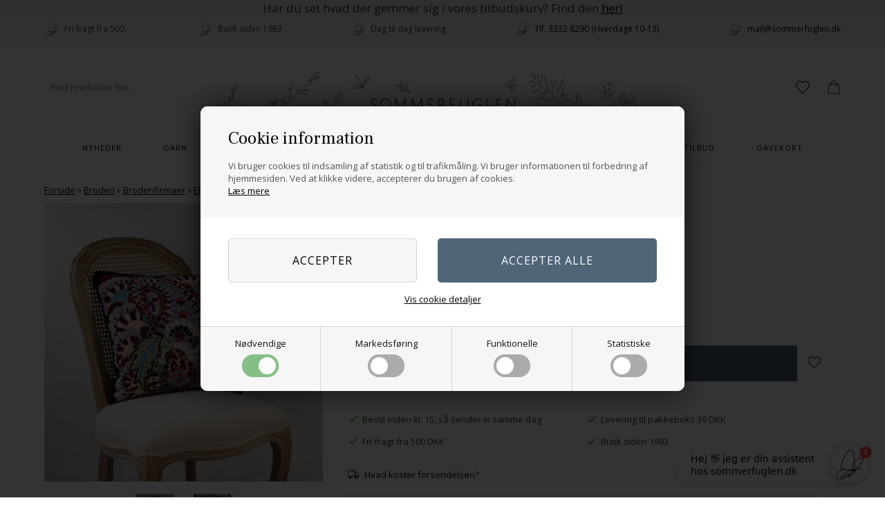

--- FILE ---
content_type: text/html; Charset=UTF-8
request_url: https://sommerfuglen.dk/shop/belle-epoque-black-68031p.html
body_size: 27182
content:
<!DOCTYPE html>
<html lang='da' class="webshop-html" xmlns:fb="http://ogp.me/ns/fb#">
<head>
<title>Belle Epoque broderipude designet af  Kaffe Fassett</title>
<link rel="alternate" hreflang="da" href="https://sommerfuglen.dk/shop/belle-epoque-black-68031p.html"/>
<link rel="icon" type="image/x-icon" href="/favicon.ico">
    <meta http-equiv="Content-Type" content="text/html;charset=UTF-8" />
    <meta name="generator" content="DanDomain Webshop" />
    <link rel="canonical" href="https://sommerfuglen.dk/shop/belle-epoque-black-68031p.html"/>
    <link rel="preload" as="image" href="/images/Ehrman-Needlepoint-Belle-Epoque-Black-White-1-2.webp" />
    <link rel="image_src" href="https://sommerfuglen.dk/images/Ehrman-Needlepoint-Belle-Epoque-Black-White-1-2.webp" />
    <meta property="og:title" content="Belle Epoque: Black and White"/>
    <meta property="og:url" content="https://sommerfuglen.dk/shop/belle-epoque-black-68031p.html"/>
    <meta property="og:image" content="https://sommerfuglen.dk/images/Ehrman-Needlepoint-Belle-Epoque-Black-White-1-2.webp"/>
    <meta name="thumbnail" content="https://sommerfuglen.dk/images/Ehrman-Needlepoint-Belle-Epoque-Black-White-1-2.webp" />
    <meta name="description" content="Belle Epoque: Black and White er en klassisk broderet pude designet af Kaffe Fassett. Du finder altid et stort udvalg af broderikits hos Sommerfuglen.">
    <meta http-equiv="Page-Enter" content="blendTrans(Duration=0)">
    <meta http-equiv="Page-Exit" content="blendTrans(Duration=0)">
    <link href="/shop/frontend/public/css/webshop.css?v=8.117.5220" rel="stylesheet" type="text/css">
    <script type="text/javascript">
        var UsesOwnDoctype = true
        var LanguageID = '26';
        var ReloadBasket = '';
        var MaxBuyMsg = 'Antal må ikke være større end';
        var MinBuyMsg = 'Antal må ikke være mindre end';
        var SelectVarMsg = 'Vælg variant før køb';
        var ProductNumber = 'Ehr-belleepoqueBW';
        var ProductVariantMasterID = '';
        var Keyword = '';
        var SelectVarTxt = 'Vælg variant';
        var ShowBasketUrl = '/shop/showbasket.html';
        var CurrencyReturnUrl = '/shop/belle-epoque-black-68031p.html';
        var ReqVariantSelect = 'true';
        var EnablePicProtect = false;
        var PicprotectMsg = 'Kopieringsbeskyttet - Sommerfuglen';
        var AddedToBasketMessageTriggered = false;
        var CookiePolicy = {"cookiesRequireConsent":true,"allowTrackingCookies":false,"allowStatisticsCookies":false,"allowFunctionalCookies":false};
        setInterval(function(){SilentAjaxGetRequest(location.href);},900000);
    </script>
<script>
window.dataLayer = window.dataLayer || [];
function gtag(){dataLayer.push(arguments);}
gtag('consent', 'default', {
'ad_storage': 'denied',
'analytics_storage': 'denied',
'ad_user_data': 'denied',
'ad_personalization': 'denied',
'personalization_storage': 'denied',
'functionality_storage': 'denied',
'security_storage': 'granted'
});
</script>

<script src="https://www.googletagmanager.com/gtag/js?id=G-Q91WY22KEX" class="shop-native-gtag-script" async ></script>
<script>
window.dataLayer = window.dataLayer || [];
function gtag(){dataLayer.push(arguments);}
gtag('js', new Date());
gtag('config', 'G-Q91WY22KEX', { 'anonymize_ip': true });
gtag('set', 'ads_data_redaction', true);
gtag('config', '1056329675', { 'anonymize_ip': true,'send_page_view': false });
</script>

<script type="text/plain" class="ce-script">(function(w,d,s,l,i){w[l]=w[l]||[];w[l].push({'gtm.start':new Date().getTime(),event:'gtm.js'});var f=d.getElementsByTagName(s)[0],j=d.createElement(s),dl=l!='dataLayer'?'&l='+l:'';j.async=true;j.src='https://fqenbufx.ceub.stape.net/gtm.js?id='+i+dl;f.parentNode.insertBefore(j,f);})(window,document,'script','dataLayer','GTM-NBJD8HT');</script>
<script type="text/plain" class="ce-script">
!function(f,b,e,v,n,t,s)
{if(f.fbq)return;n=f.fbq=function(){n.callMethod?
n.callMethod.apply(n,arguments):n.queue.push(arguments)};
if(!f._fbq)f._fbq=n;n.push=n;n.loaded=!0;n.version='2.0';
n.queue=[];t=b.createElement(e);t.async=!0;
t.src=v;s=b.getElementsByTagName(e)[0];
s.parentNode.insertBefore(t,s)}(window,document,'script',
'https://connect.facebook.net/en_US/fbevents.js');
fbq('init', '1706576376034939'); 
</script>
<noscript><img height="1" width="1" style="display:none"
src="https://www.facebook.com/tr?id=1706576376034939&ev=PageView&noscript=1"/>
</noscript>
<script type="text/plain" class="ce-script">fbq('track', 'PageView',{},{eventID: '63B90E11-41D7-4E3D-AEB9-A296AD6270CE'});</script>
    <script type="text/javascript" src="/shop/frontend/public/js/webshop.all.min.js?v=8.117.5220"></script>

<!-- Start e-maerket widget --><script type="text/javascript" src="https://widget.emaerket.dk/js/ab1e5510d4841ef2b61e17abf8c575e9" async></script><!-- // end e-maerket widget -->

<!-- Start of Sleeknote signup and lead generation tool - www.sleeknote.com -->
<script id='sleeknoteScript' type='text/javascript'>
    (function () {        var sleeknoteScriptTag = document.createElement('script');
        sleeknoteScriptTag.type = 'text/javascript';
        sleeknoteScriptTag.charset = 'utf-8';
        sleeknoteScriptTag.src = ('//sleeknotecustomerscripts.sleeknote.com/42106.js');
        var s = document.getElementById('sleeknoteScript'); 
       s.parentNode.insertBefore(sleeknoteScriptTag, s); 
   })();
   </script>
<!-- End of Sleeknote signup and lead generation tool - www.sleeknote.com -->

<meta name="google-site-verification" content="hgt1oJtCKQe5cL36L0rFdpUqQRhqlAI4LhZK3oVGcqg" />
<script async src="https://helloretailcdn.com/helloretail.js"></script>
<script>
    window.hrq = window.hrq || [];
    hrq.push(['init', {}]);
    hrq.push(function(sdk) {
        fetch("/shop/ajaxwrapper.asp?fc=getsessionvaluesJSON")
            .then((response) => response.json())
            .then((basketData) => {
                var total = basketData.basketTotalProductPriceWithoutVat + basketData.basketTotalVat;
                if (total > 0) {
                    var productNumbers = basketData.basket.map(function(p){
                        return p.productNumber.trim();
                    });
                    var quantities = basketData.basket.map(function(q){
                        return q.quantity;
                    });

                    var cartUrl = document.location.origin +
                        '/shop/showbasket.html?AddMultiple=1&ProductID=' +
                        productNumbers.join("|") +
                        '&Amount=' + quantities.join("|");
                    sdk.setCart({
                        total: total,
                        url: cartUrl,
                        productNumbers: productNumbers
                    });
            }
        });
    });
</script>
<!-- Start ProfitMetrics - (v1) -->
<script>
  window.profitMetrics = {
    pid: '66E11994DE3A2269',
  }
</script>
<script src="https://cdn1.profitmetrics.io/66E11994DE3A2269/bundle.js" defer></script>
<!-- End ProfitMetrics - (v1) -->

<meta http-equiv="X-UA-Compatible" content="IE=edge">
<meta name="viewport" content="initial-scale=1.0, maximum-scale=1.0, user-scalable=0">
<style>
  @import url('https://fonts.googleapis.com/css2?family=Open+Sans:wght@300;400;700&family=Playfair+Display&display=swap');
</style>
<link href="/images/skins/Bewise/css/main.v7.css?v=7" rel="stylesheet" type="text/css">
<link rel="stylesheet" href="/images/skins/Bewise/css/cookies.css?v=2">

<script>
  var fromGroups = [12117,12753,12615,12616,12617,12542,12133,12758,12574,12566,12551,12590,13047,13045, 13042, 13026,13025,12975,12715,12899,12716,12824,12825,12835,12964,13056];
  var productmenuBanners = [
      //{'categoryUrl' : '', 'imageUrl' : '', 'pageUrl' : '/shop/frontpage.html'}
  ];
  var shipping = {
    'limit':500,
    'limitNotReedeemedText' : 'Du er <i>###</i> fra fri fragt',
    'limitRedeemedText':'Tillykke! Du har opnået fri fragt'
  };
  var newsletterConfig = {
      'mailChimpList' :	"0526006375",
      'thankyoutext' : 'Tak for din tilmelding.'
  };
  var texts = {
    'noteOneBack': 'Der er kun ### tilbage på lager'
  }
</script>

<link rel="apple-touch-icon" sizes="57x57" href="/images/skins/Bewise/images/favicon/apple-icon-57x57.png">
<link rel="apple-touch-icon" sizes="60x60" href="/images/skins/Bewise/images/favicon/apple-icon-60x60.png">
<link rel="apple-touch-icon" sizes="72x72" href="/images/skins/Bewise/images/favicon/apple-icon-72x72.png">
<link rel="apple-touch-icon" sizes="76x76" href="/images/skins/Bewise/images/favicon/apple-icon-76x76.png">
<link rel="apple-touch-icon" sizes="114x114" href="/images/skins/Bewise/images/favicon/apple-icon-114x114.png">
<link rel="apple-touch-icon" sizes="120x120" href="/images/skins/Bewise/images/favicon/apple-icon-120x120.png">
<link rel="apple-touch-icon" sizes="144x144" href="/images/skins/Bewise/images/favicon/apple-icon-144x144.png">
<link rel="apple-touch-icon" sizes="152x152" href="/images/skins/Bewise/images/favicon/apple-icon-152x152.png">
<link rel="apple-touch-icon" sizes="180x180" href="/images/skins/Bewise/images/favicon/apple-icon-180x180.png">
<link rel="icon" type="image/png" sizes="192x192"  href="/images/skins/Bewise/images/favicon/android-icon-192x192.png">
<link rel="icon" type="image/png" sizes="32x32" href="/images/skins/Bewise/images/favicon/favicon-32x32.png">
<link rel="icon" type="image/png" sizes="96x96" href="/images/skins/Bewise/images/favicon/favicon-96x96.png">
<link rel="icon" type="image/png" sizes="16x16" href="/images/skins/Bewise/images/favicon/favicon-16x16.png">
<link rel="manifest" href="/images/skins/Bewise/images/favicon/manifest.json">
<meta name="msapplication-TileColor" content="#ffffff">
<meta name="msapplication-TileImage" content="/images/skins/Bewise/images/favicon/ms-icon-144x144.png">
<meta name="theme-color" content="#ffffff">

<script id="mcjs">!function(c,h,i,m,p){m=c.createElement(h),p=c.getElementsByTagName(h)[0],m.async=1,m.src=i,p.parentNode.insertBefore(m,p)}(document,"script","https://chimpstatic.com/mcjs-connected/js/users/c0f70f3585d89c0fbd362bbeb/7275845b9e7ea555751a9dfed.js");</script>

<!-- Google Tag Manager -->
<script>(function(w,d,s,l,i){w[l]=w[l]||[];w[l].push({'gtm.start':
new Date().getTime(),event:'gtm.js'});var f=d.getElementsByTagName(s)[0],
j=d.createElement(s),dl=l!='dataLayer'?'&l='+l:'';j.async=true;j.src=
'https://www.googletagmanager.com/gtm.js?id='+i+dl;f.parentNode.insertBefore(j,f);
})(window,document,'script','dataLayer','GTM-NBJD8HT');</script>
<!-- End Google Tag Manager -->

<script src="https://files.userlink.ai/public/embed.min.js" charset="utf-8" id="bai-scr-emb" data-cid="66584daa8000855aee18d4bc" async domain="sommerfuglen.dk"></script>
<center style="background-color:#f1e8e8; font-size:17px;">Har du set hvad der gemmer sig i vores tilbudskurv? Find den <a href="/shop/specialoffer-ALL-1.html">her!</a></center>
<script>shopIdentifier = "3919647";ddAppsBaseUrl = "https://youwe.space/ddapps/";var mailchimpScriptUrl = "https://youwe.space/ddapps/apps/mailchimp/js/mailchimp.js";if(window.location.host === "pay.dandomain.dk") {embeddingScriptUrl = "https://pay.dandomain.dk/proxy.aspx?MerchantNumber=" + shopIdentifier + "&tunnelurl=" + mailchimpScriptUrl;}$.ajax({url: mailchimpScriptUrl,timeout: 2000,contentType: "application/x-www-form-urlencoded; charset=ISO-8859-1",dataType: "script"});</script>
<script type="text/javascript">
    var clerkConfig = {
        search: {
            template: 'search-page'
        },
        livesearch: {
            template: 'live-search',
            include_categories: true,
            categories_title: 'Kategorier',
            products_title: 'Produkter'
        },
        powerstep: {
            enabled: false,
            type: 'page',
            image: '1',
            price: '1',
            template: 'power-step-others-also-bought',
            added_to_basket_text: '{produktnavn} lagt i kurven!',
            continue_shopping_text: 'Shop videre',
            continue_to_checkout_text: 'Gå til indkøbskurven'
        },
		facets: {
            attributes: '[{&quot;attribute&quot;:&quot;list_price&quot;,&quot;title&quot;:&quot;&quot;,&quot;position&quot;:&quot;1&quot;,&quot;checked&quot;:false},{&quot;attribute&quot;:&quot;price_ex_vat&quot;,&quot;title&quot;:&quot;&quot;,&quot;position&quot;:&quot;2&quot;,&quot;checked&quot;:false},{&quot;attribute&quot;:&quot;on_sale&quot;,&quot;title&quot;:&quot;&quot;,&quot;position&quot;:&quot;3&quot;,&quot;checked&quot;:false},{&quot;attribute&quot;:&quot;stock&quot;,&quot;title&quot;:&quot;&quot;,&quot;position&quot;:&quot;4&quot;,&quot;checked&quot;:false},{&quot;attribute&quot;:&quot;meta_description&quot;,&quot;title&quot;:&quot;&quot;,&quot;position&quot;:&quot;5&quot;,&quot;checked&quot;:false},{&quot;attribute&quot;:&quot;price&quot;,&quot;title&quot;:&quot;Pris&quot;,&quot;position&quot;:&quot;6&quot;,&quot;checked&quot;:true},{&quot;attribute&quot;:&quot;categories&quot;,&quot;title&quot;:&quot;Kategorier&quot;,&quot;position&quot;:&quot;7&quot;,&quot;checked&quot;:true},{&quot;attribute&quot;:&quot;expectedDeliveryTime&quot;,&quot;title&quot;:&quot;&quot;,&quot;position&quot;:&quot;8&quot;,&quot;checked&quot;:false},{&quot;attribute&quot;:&quot;created_at&quot;,&quot;title&quot;:&quot;&quot;,&quot;position&quot;:&quot;9&quot;,&quot;checked&quot;:false},{&quot;attribute&quot;:&quot;manufacturer&quot;,&quot;title&quot;:&quot;&quot;,&quot;position&quot;:&quot;10&quot;,&quot;checked&quot;:false}]',
			enabled: 1,
			target: '.container.content'
		},
        collect_baskets: {
            enabled: false
        }
    };
</script>
<style type="text/css">
    .clerk_powerstep_header {
        text-align: center;
    }
    .clerk_powerstep_header h2:before {
        content: '';
        display: inline-block;
        width: 28px;
        height: 28px;
        background-image: url([data-uri]);
        background-size: 28px;
        vertical-align: top;
        margin-right: 5px;
    }
    .clerk_powerstep_image {
        text-align: center;
    }
    .clerk_powerstep_image img {
        max-width: 250px;
    }
    .clerk_powerstep_clear {
        overflow: hidden;
    }
    .clerk_powerstep_button {
        border: 0;
        cursor: pointer;
        text-align: center;
        display: inline-block;
        padding: 12px 16px;
        font-size: 14px;
        background-color: #29b229;
        border-color: #128F06;
        color: #ffffff;
        transition: background-color 300ms ease-out;
    }
    .clerk_powerstep_button:hover {
        background-color: #128F06;
    }
    .clerk_powerstep_close {
        background-color: #868e96;
        border-color: #868e96;
    }
    .clerk_powerstep_close:hover {
        background-color: #727b84;
    }
    .clerk_powerstep_continue {
        float: right;
    }
    .clerk_powerstep_templates {
        margin-top: 20px;
    }
</style>
</head>


<body class="webshop-productinfo webshop-body">
<noscript><iframe src='https://fqenbufx.ceub.stape.net/ns.html?id=GTM-NBJD8HT'height='0' width='0' style='display:none;visibility:hidden'></iframe></noscript><script type="text/javascript" src="/images/skins/Bewise/js/cookies.js?v=1" async ></script>
<script>
  var sizes = {
    'XXS' 			: 50, 
    'XS' 			: 100,
    'XS-S'			: 105,
    'XS-M'			: 106,
    'XS-L' 			: 110,
    'XS-XL' 		: 115,
    'S' 			: 150,
	'S-M' 			: 175,
    'S-L' 			: 180,
    'S-2XL' 		: 190,
    'M' 			: 200,
	'M-L' 			: 225,
    'M-XL' 			: 230,
    'L' 			: 250,
	'L-XL' 			: 275,
    'L-XXL' 		: 280,
    'XL' 			: 300,
    'XL-2XL'		: 305,
    'XL-3XL'		: 310,
    'XXL' 			: 350,
    '2XL'			: 351,
    '2XL-3XL'		: 355,
    'XXXL' 	    	: 400,
    '3XL'			: 401,
    '3XL-4XL'		: 405,
    '3XL-5XL'		: 410,
    '4XL'			: 450,
    '4XL-5XL'		: 500,
    '5XL'		: 600
  };
</script>
<!-- Google Tag Manager (noscript) -->
<noscript><iframe src="https://www.googletagmanager.com/ns.html?id=GTM-NBJD8HT"
height="0" width="0" style="display:none;visibility:hidden"></iframe></noscript>
<!-- End Google Tag Manager (noscript) -->
<style type="text/css">   #CookiePolicy {       background-color: #192229;       color: #111111;       left: 0;       width: 100%;       text-align: center;       z-index: 999;   }       #CookiePolicy h1, #CookiePolicy h2, #CookiePolicy h3, #CookiePolicy h4, #CookiePolicy h5  {       color: #111111;   }   #CookiePolicy label  {       color: #111111;   }       #CookiePolicy .Close {       display: block;       text-decoration: none;       font-size: 14px;       height: 20px;       position: absolute;       right: 10px;       top: 0;       width: 20px;       color: #111111;   }       .CookiePolicyCenterText {      margin: 30px auto;      text-align: left;      max-width: 100%;      position: relative;      width: 980px;   }       .CookiePolicyText {      padding-left:10px;   }</style>    <!--googleoff: all-->
<div id="CookiePolicy" class="fixed-top"><div class="CookiePolicyCenterText"><div class="CookiePolicyText"><h2>Cookie information</h2>

<p>
	Vi bruger cookies til indsamling af statistik og til trafikmåling. Vi bruger informationen til forbedring af hjemmesiden. Ved at klikke videre, accepterer du brugen af cookies.<br />
	<a href="/shop/terms.html?HideCookieDialog=1#cookieconsent">Læs mere</a>
</p>
<div class="cookie-policy-consents-container"><div class="cookie-policy-consents-area area-system-cookies"><input type="checkbox" checked disabled/><label>Nødvendige</label></div><div class="cookie-policy-consents-area area-tracking-cookies"><input type="checkbox" id="cookie-policy-consent-tracking" onclick="toggleConsentForCookieType(this)"/><label for="cookie-policy-consent-tracking">Markedsføring</label></div><div class="cookie-policy-consents-area area-functional-cookies"><input type="checkbox" id="cookie-policy-consent-functional" onclick="toggleConsentForCookieType(this)"/><label for="cookie-policy-consent-functional">Funktionelle</label></div><div class="cookie-policy-consents-area area-statistics-cookies"><input type="checkbox" id="cookie-policy-consent-statistics" onclick="toggleConsentForCookieType(this)"/><label for="cookie-policy-consent-statistics">Statistiske</label></div></div><div class="cookie-policy-details-link-container"><a href="#" onclick="toggleCookiePolicyDetails()">Vis cookie detaljer</a></div><div class="cookie-policy-details-container"><div class="rtable rtable--4cols"><div style="order:1;" class="rtable-cell rtable-header-cell">Cookie</div><div style="order:2;" class="rtable-cell cookie-policy-details-globally-mapped cookie-policy-details-thirdparty cookie-policy-details-column-name">_GRECAPTCHA</div><div style="order:3;" class="rtable-cell cookie-policy-details-globally-mapped cookie-policy-details-column-name">ASPSESSIONID*</div><div style="order:4;" class="rtable-cell cookie-policy-details-globally-mapped cookie-policy-details-column-name">basketIdentifier</div><div style="order:5;" class="rtable-cell cookie-policy-details-globally-mapped cookie-policy-details-column-name">DanDomainWebShop5Favorites</div><div style="order:6;" class="rtable-cell cookie-policy-details-globally-mapped cookie-policy-details-column-name">DDCookiePolicy</div><div style="order:7;" class="rtable-cell cookie-policy-details-globally-mapped cookie-policy-details-column-name">DDCookiePolicy-consent-functional</div><div style="order:8;" class="rtable-cell cookie-policy-details-globally-mapped cookie-policy-details-column-name">DDCookiePolicy-consent-statistics</div><div style="order:9;" class="rtable-cell cookie-policy-details-globally-mapped cookie-policy-details-column-name">DDCookiePolicy-consent-tracking</div><div style="order:10;" class="rtable-cell cookie-policy-details-globally-mapped cookie-policy-details-column-name">DDCookiePolicyDialog</div><div style="order:11;" class="rtable-cell cookie-policy-details-globally-mapped cookie-policy-details-column-name cookie-policy-details-exists-on-client">SharedSessionId</div><div style="order:12;" class="rtable-cell cookie-policy-details-globally-mapped cookie-policy-details-column-name">shop6TipBotFilterRandomStringValue</div><div style="order:13;" class="rtable-cell cookie-policy-details-globally-mapped cookie-policy-details-column-name">shopReviewRandomStringValue</div><div style="order:14;" class="rtable-cell cookie-policy-details-globally-mapped cookie-policy-details-column-name">shopShowBasketSendMailRandomStringValue</div><div style="order:15;" class="rtable-cell cookie-policy-details-globally-mapped cookie-policy-details-thirdparty cookie-policy-details-column-name">_fbp</div><div style="order:16;" class="rtable-cell cookie-policy-details-globally-mapped cookie-policy-details-thirdparty cookie-policy-details-column-name">_ga(Viabill)</div><div style="order:17;" class="rtable-cell cookie-policy-details-globally-mapped cookie-policy-details-thirdparty cookie-policy-details-column-name">_ga*</div><div style="order:18;" class="rtable-cell cookie-policy-details-globally-mapped cookie-policy-details-thirdparty cookie-policy-details-column-name">_gat_gtag_UA(Viabill)</div><div style="order:19;" class="rtable-cell cookie-policy-details-globally-mapped cookie-policy-details-thirdparty cookie-policy-details-column-name">_gat_gtag_UA_</div><div style="order:20;" class="rtable-cell cookie-policy-details-globally-mapped cookie-policy-details-thirdparty cookie-policy-details-column-name">_gid</div><div style="order:21;" class="rtable-cell cookie-policy-details-globally-mapped cookie-policy-details-thirdparty cookie-policy-details-column-name">_gid(Viabill)</div><div style="order:22;" class="rtable-cell cookie-policy-details-globally-mapped cookie-policy-details-thirdparty cookie-policy-details-column-name">fr</div><div style="order:23;" class="rtable-cell cookie-policy-details-globally-mapped cookie-policy-details-thirdparty cookie-policy-details-column-name">GPS</div><div style="order:24;" class="rtable-cell cookie-policy-details-globally-mapped cookie-policy-details-thirdparty cookie-policy-details-column-name">loc</div><div style="order:25;" class="rtable-cell cookie-policy-details-globally-mapped cookie-policy-details-thirdparty cookie-policy-details-column-name">uvc</div><div style="order:26;" class="rtable-cell cookie-policy-details-globally-mapped cookie-policy-details-thirdparty cookie-policy-details-column-name">vb-user</div><div style="order:27;" class="rtable-cell cookie-policy-details-globally-mapped cookie-policy-details-thirdparty cookie-policy-details-column-name">VISITOR_INFO1_LIVE</div><div style="order:28;" class="rtable-cell cookie-policy-details-globally-mapped cookie-policy-details-thirdparty cookie-policy-details-column-name">YSC</div><div style="order:29;" class="rtable-cell cookie-policy-details-globally-mapped cookie-policy-details-column-name">__atuvc</div><div style="order:30;" class="rtable-cell cookie-policy-details-globally-mapped cookie-policy-details-column-name">__atuvs</div><div style="order:31;" class="rtable-cell cookie-policy-details-globally-mapped cookie-policy-details-thirdparty cookie-policy-details-column-name">_pinterest_cm</div><div style="order:1;" class="rtable-cell rtable-header-cell">Kategori</div><div style="order:2;" class="rtable-cell cookie-policy-details-globally-mapped cookie-policy-details-thirdparty cookie-policy-details-column-category">Nødvendige</div><div style="order:3;" class="rtable-cell cookie-policy-details-globally-mapped cookie-policy-details-column-category">Nødvendige</div><div style="order:4;" class="rtable-cell cookie-policy-details-globally-mapped cookie-policy-details-column-category">Nødvendige</div><div style="order:5;" class="rtable-cell cookie-policy-details-globally-mapped cookie-policy-details-column-category">Nødvendige</div><div style="order:6;" class="rtable-cell cookie-policy-details-globally-mapped cookie-policy-details-column-category">Nødvendige</div><div style="order:7;" class="rtable-cell cookie-policy-details-globally-mapped cookie-policy-details-column-category">Nødvendige</div><div style="order:8;" class="rtable-cell cookie-policy-details-globally-mapped cookie-policy-details-column-category">Nødvendige</div><div style="order:9;" class="rtable-cell cookie-policy-details-globally-mapped cookie-policy-details-column-category">Nødvendige</div><div style="order:10;" class="rtable-cell cookie-policy-details-globally-mapped cookie-policy-details-column-category">Nødvendige</div><div style="order:11;" class="rtable-cell cookie-policy-details-globally-mapped cookie-policy-details-column-category cookie-policy-details-exists-on-client">Nødvendige</div><div style="order:12;" class="rtable-cell cookie-policy-details-globally-mapped cookie-policy-details-column-category">Nødvendige</div><div style="order:13;" class="rtable-cell cookie-policy-details-globally-mapped cookie-policy-details-column-category">Nødvendige</div><div style="order:14;" class="rtable-cell cookie-policy-details-globally-mapped cookie-policy-details-column-category">Nødvendige</div><div style="order:15;" class="rtable-cell cookie-policy-details-globally-mapped cookie-policy-details-thirdparty cookie-policy-details-column-category">Markedsføring</div><div style="order:16;" class="rtable-cell cookie-policy-details-globally-mapped cookie-policy-details-thirdparty cookie-policy-details-column-category">Markedsføring</div><div style="order:17;" class="rtable-cell cookie-policy-details-globally-mapped cookie-policy-details-thirdparty cookie-policy-details-column-category">Markedsføring</div><div style="order:18;" class="rtable-cell cookie-policy-details-globally-mapped cookie-policy-details-thirdparty cookie-policy-details-column-category">Markedsføring</div><div style="order:19;" class="rtable-cell cookie-policy-details-globally-mapped cookie-policy-details-thirdparty cookie-policy-details-column-category">Markedsføring</div><div style="order:20;" class="rtable-cell cookie-policy-details-globally-mapped cookie-policy-details-thirdparty cookie-policy-details-column-category">Markedsføring</div><div style="order:21;" class="rtable-cell cookie-policy-details-globally-mapped cookie-policy-details-thirdparty cookie-policy-details-column-category">Markedsføring</div><div style="order:22;" class="rtable-cell cookie-policy-details-globally-mapped cookie-policy-details-thirdparty cookie-policy-details-column-category">Markedsføring</div><div style="order:23;" class="rtable-cell cookie-policy-details-globally-mapped cookie-policy-details-thirdparty cookie-policy-details-column-category">Markedsføring</div><div style="order:24;" class="rtable-cell cookie-policy-details-globally-mapped cookie-policy-details-thirdparty cookie-policy-details-column-category">Markedsføring</div><div style="order:25;" class="rtable-cell cookie-policy-details-globally-mapped cookie-policy-details-thirdparty cookie-policy-details-column-category">Markedsføring</div><div style="order:26;" class="rtable-cell cookie-policy-details-globally-mapped cookie-policy-details-thirdparty cookie-policy-details-column-category">Markedsføring</div><div style="order:27;" class="rtable-cell cookie-policy-details-globally-mapped cookie-policy-details-thirdparty cookie-policy-details-column-category">Markedsføring</div><div style="order:28;" class="rtable-cell cookie-policy-details-globally-mapped cookie-policy-details-thirdparty cookie-policy-details-column-category">Markedsføring</div><div style="order:29;" class="rtable-cell cookie-policy-details-globally-mapped cookie-policy-details-column-category">Funktionelle</div><div style="order:30;" class="rtable-cell cookie-policy-details-globally-mapped cookie-policy-details-column-category">Funktionelle</div><div style="order:31;" class="rtable-cell cookie-policy-details-globally-mapped cookie-policy-details-thirdparty cookie-policy-details-column-category">Funktionelle</div><div style="order:1;" class="rtable-cell rtable-header-cell">Beskrivelse</div><div style="order:2;" class="rtable-cell cookie-policy-details-globally-mapped cookie-policy-details-thirdparty cookie-policy-details-column-description">Bruges til Google ReCaptcha<div class="cookie-policy-third-party-details-container">Google LLC</div></div><div style="order:3;" class="rtable-cell cookie-policy-details-globally-mapped cookie-policy-details-column-description">Bruges til at gemme session data</div><div style="order:4;" class="rtable-cell cookie-policy-details-globally-mapped cookie-policy-details-column-description">Bruges til at gemme kurv</div><div style="order:5;" class="rtable-cell cookie-policy-details-globally-mapped cookie-policy-details-column-description">Bruges af funktionen favorit produkter</div><div style="order:6;" class="rtable-cell cookie-policy-details-globally-mapped cookie-policy-details-column-description">Bruges til at gemme cookie samtykke</div><div style="order:7;" class="rtable-cell cookie-policy-details-globally-mapped cookie-policy-details-column-description">Bruges til at gemme cookie samtykke</div><div style="order:8;" class="rtable-cell cookie-policy-details-globally-mapped cookie-policy-details-column-description">Bruges til at gemme cookie samtykke</div><div style="order:9;" class="rtable-cell cookie-policy-details-globally-mapped cookie-policy-details-column-description">Bruges til at gemme cookie samtykke</div><div style="order:10;" class="rtable-cell cookie-policy-details-globally-mapped cookie-policy-details-column-description">Bruges til at gemme cookie samtykke</div><div style="order:11;" class="rtable-cell cookie-policy-details-globally-mapped cookie-policy-details-column-description cookie-policy-details-exists-on-client">Bruges til at gemme session data</div><div style="order:12;" class="rtable-cell cookie-policy-details-globally-mapped cookie-policy-details-column-description">Bruges af funktionen tip en ven</div><div style="order:13;" class="rtable-cell cookie-policy-details-globally-mapped cookie-policy-details-column-description">Bruges af funktionen produkt anmeldelser</div><div style="order:14;" class="rtable-cell cookie-policy-details-globally-mapped cookie-policy-details-column-description">Bruges til send kurven til en ven funktionen</div><div style="order:15;" class="rtable-cell cookie-policy-details-globally-mapped cookie-policy-details-thirdparty cookie-policy-details-column-description">Bruges af Facebook til online markedsføring<div class="cookie-policy-third-party-details-container">Facebook, Inc.</div></div><div style="order:16;" class="rtable-cell cookie-policy-details-globally-mapped cookie-policy-details-thirdparty cookie-policy-details-column-description">Google analytics bruges til at indsamle statistik om den besøgende<div class="cookie-policy-third-party-details-container">Google LLC</div></div><div style="order:17;" class="rtable-cell cookie-policy-details-globally-mapped cookie-policy-details-thirdparty cookie-policy-details-column-description">Google analytics bruges til at indsamle statistik om den besøgende<div class="cookie-policy-third-party-details-container">Google LLC</div></div><div style="order:18;" class="rtable-cell cookie-policy-details-globally-mapped cookie-policy-details-thirdparty cookie-policy-details-column-description">Bruges af Google til at tilpasse visning af annoncer<div class="cookie-policy-third-party-details-container">Google LLC</div></div><div style="order:19;" class="rtable-cell cookie-policy-details-globally-mapped cookie-policy-details-thirdparty cookie-policy-details-column-description">Bruges af Google til at tilpasse visning af annoncer<div class="cookie-policy-third-party-details-container">Google LLC</div></div><div style="order:20;" class="rtable-cell cookie-policy-details-globally-mapped cookie-policy-details-thirdparty cookie-policy-details-column-description">Google analytics bruges til at indsamle statistik om den besøgende<div class="cookie-policy-third-party-details-container">Google LLC</div></div><div style="order:21;" class="rtable-cell cookie-policy-details-globally-mapped cookie-policy-details-thirdparty cookie-policy-details-column-description">Google analytics bruges til at indsamle statistik om den besøgende<div class="cookie-policy-third-party-details-container">Google LLC</div></div><div style="order:22;" class="rtable-cell cookie-policy-details-globally-mapped cookie-policy-details-thirdparty cookie-policy-details-column-description">Bruges til at dele siden på sociale medier<div class="cookie-policy-third-party-details-container">Facebook, Inc.</div></div><div style="order:23;" class="rtable-cell cookie-policy-details-globally-mapped cookie-policy-details-thirdparty cookie-policy-details-column-description">Bruges af Youtube til afspilning af video<div class="cookie-policy-third-party-details-container">youtube.com </div></div><div style="order:24;" class="rtable-cell cookie-policy-details-globally-mapped cookie-policy-details-thirdparty cookie-policy-details-column-description">Bruges til at dele siden på sociale medier<div class="cookie-policy-third-party-details-container">addthis.com</div></div><div style="order:25;" class="rtable-cell cookie-policy-details-globally-mapped cookie-policy-details-thirdparty cookie-policy-details-column-description">Bruges til at dele siden på sociale medierBruges til at dele siden på sociale medier<div class="cookie-policy-third-party-details-container">addthis.com</div></div><div style="order:26;" class="rtable-cell cookie-policy-details-globally-mapped cookie-policy-details-thirdparty cookie-policy-details-column-description">Understøtter funktionen Viabill priskalkulation<div class="cookie-policy-third-party-details-container">ViaBill</div></div><div style="order:27;" class="rtable-cell cookie-policy-details-globally-mapped cookie-policy-details-thirdparty cookie-policy-details-column-description">Bruges af Youtube til afspilning af video<div class="cookie-policy-third-party-details-container">youtube.com</div></div><div style="order:28;" class="rtable-cell cookie-policy-details-globally-mapped cookie-policy-details-thirdparty cookie-policy-details-column-description">Bruges af Youtube til afspilning af video<div class="cookie-policy-third-party-details-container">youtube.com</div></div><div style="order:29;" class="rtable-cell cookie-policy-details-globally-mapped cookie-policy-details-column-description">Bruges til at dele siden på sociale medier</div><div style="order:30;" class="rtable-cell cookie-policy-details-globally-mapped cookie-policy-details-column-description">Bruges til at dele siden på sociale medier</div><div style="order:31;" class="rtable-cell cookie-policy-details-globally-mapped cookie-policy-details-thirdparty cookie-policy-details-column-description">Bruges til at dele siden på sociale medier<div class="cookie-policy-third-party-details-container">pinterest.com</div></div><div style="order:1;" class="rtable-cell rtable-header-cell">Udløb</div><div style="order:2;" class="rtable-cell cookie-policy-details-globally-mapped cookie-policy-details-thirdparty cookie-policy-details-column-expire">182 dage</div><div style="order:3;" class="rtable-cell cookie-policy-details-globally-mapped cookie-policy-details-column-expire">session</div><div style="order:4;" class="rtable-cell cookie-policy-details-globally-mapped cookie-policy-details-column-expire">30 dage</div><div style="order:5;" class="rtable-cell cookie-policy-details-globally-mapped cookie-policy-details-column-expire">365 dage</div><div style="order:6;" class="rtable-cell cookie-policy-details-globally-mapped cookie-policy-details-column-expire">365 dage</div><div style="order:7;" class="rtable-cell cookie-policy-details-globally-mapped cookie-policy-details-column-expire">365 dage</div><div style="order:8;" class="rtable-cell cookie-policy-details-globally-mapped cookie-policy-details-column-expire">365 dage</div><div style="order:9;" class="rtable-cell cookie-policy-details-globally-mapped cookie-policy-details-column-expire">365 dage</div><div style="order:10;" class="rtable-cell cookie-policy-details-globally-mapped cookie-policy-details-column-expire">365 dage</div><div style="order:11;" class="rtable-cell cookie-policy-details-globally-mapped cookie-policy-details-column-expire cookie-policy-details-exists-on-client">365 dage</div><div style="order:12;" class="rtable-cell cookie-policy-details-globally-mapped cookie-policy-details-column-expire">session</div><div style="order:13;" class="rtable-cell cookie-policy-details-globally-mapped cookie-policy-details-column-expire">session</div><div style="order:14;" class="rtable-cell cookie-policy-details-globally-mapped cookie-policy-details-column-expire">session</div><div style="order:15;" class="rtable-cell cookie-policy-details-globally-mapped cookie-policy-details-thirdparty cookie-policy-details-column-expire">90 dage</div><div style="order:16;" class="rtable-cell cookie-policy-details-globally-mapped cookie-policy-details-thirdparty cookie-policy-details-column-expire">730 dage</div><div style="order:17;" class="rtable-cell cookie-policy-details-globally-mapped cookie-policy-details-thirdparty cookie-policy-details-column-expire">730 dage</div><div style="order:18;" class="rtable-cell cookie-policy-details-globally-mapped cookie-policy-details-thirdparty cookie-policy-details-column-expire">1 dage</div><div style="order:19;" class="rtable-cell cookie-policy-details-globally-mapped cookie-policy-details-thirdparty cookie-policy-details-column-expire">2 minutter</div><div style="order:20;" class="rtable-cell cookie-policy-details-globally-mapped cookie-policy-details-thirdparty cookie-policy-details-column-expire">2 minutter</div><div style="order:21;" class="rtable-cell cookie-policy-details-globally-mapped cookie-policy-details-thirdparty cookie-policy-details-column-expire">1 dage</div><div style="order:22;" class="rtable-cell cookie-policy-details-globally-mapped cookie-policy-details-thirdparty cookie-policy-details-column-expire">90 dage</div><div style="order:23;" class="rtable-cell cookie-policy-details-globally-mapped cookie-policy-details-thirdparty cookie-policy-details-column-expire">1 dage</div><div style="order:24;" class="rtable-cell cookie-policy-details-globally-mapped cookie-policy-details-thirdparty cookie-policy-details-column-expire">730 dage</div><div style="order:25;" class="rtable-cell cookie-policy-details-globally-mapped cookie-policy-details-thirdparty cookie-policy-details-column-expire">730 dage</div><div style="order:26;" class="rtable-cell cookie-policy-details-globally-mapped cookie-policy-details-thirdparty cookie-policy-details-column-expire">365 dage</div><div style="order:27;" class="rtable-cell cookie-policy-details-globally-mapped cookie-policy-details-thirdparty cookie-policy-details-column-expire">180 dage</div><div style="order:28;" class="rtable-cell cookie-policy-details-globally-mapped cookie-policy-details-thirdparty cookie-policy-details-column-expire">session</div><div style="order:29;" class="rtable-cell cookie-policy-details-globally-mapped cookie-policy-details-column-expire">730 dage</div><div style="order:30;" class="rtable-cell cookie-policy-details-globally-mapped cookie-policy-details-column-expire">365 dage</div><div style="order:31;" class="rtable-cell cookie-policy-details-globally-mapped cookie-policy-details-thirdparty cookie-policy-details-column-expire">365 dage</div></div></div><div class="cookie-policy-accept-buttons-container"><input id="cookie-policy-accept-button" data-accept-text-original="Accepter" data-accept-text-modified="" class="cookie-policy-accept cookie-policy-button" type="button" value="Accepter" onclick="cookiePolicyAccept('efa0e32fb8b2ffcff0a87b51c1582d9bcf487a56')"/><input class="cookie-policy-accept-all cookie-policy-button" type="button" value="Accepter alle" onclick="cookiePolicyAcceptAll('efa0e32fb8b2ffcff0a87b51c1582d9bcf487a56')"/></div></div></div></div>
<!--googleon: all-->
<ul class="TopMenu_MenuItems"><li class="TopMenu_MenuItem TopMenu_MenuItem_Idle"><a class="Link_Topmenu Link_Idle_Topmenu" href="/shop/news-ALL-1.html">Nyheder</a></li><li class="TopMenu_MenuItem TopMenu_MenuItem_Idle"><a class="Link_Topmenu Link_Idle_Topmenu" href="/shop/specialoffer-ALL-1.html">Tilbud</a></li><li class="TopMenu_MenuItem TopMenu_MenuItem_Idle"><a class="Link_Topmenu Link_Idle_Topmenu" href="/shop/gavekort-print-selv-67391p.html">Gavekort</a></li><li class="TopMenu_MenuItem TopMenu_MenuItem_Idle"><a class="Link_Topmenu Link_Idle_Topmenu" href="/shop/pdf-opskrifter-1195c1.html">Opskrifter</a></li></ul>
<header>
  
  <div class="topusp">
    <div class="usp container">
      <div><img src="/images/skins/Bewise/images/logo-icon-sommerfuglen.svg" />Fri fragt fra 500,-</div>
      <div><img src="/images/skins/Bewise/images/logo-icon-sommerfuglen.svg" />Butik siden 1983</div>
      <div><img src="/images/skins/Bewise/images/logo-icon-sommerfuglen.svg" />Dag til dag levering</div>
      <div><img src="/images/skins/Bewise/images/logo-icon-sommerfuglen.svg" /><a href="tel:33328290">Tlf. 3332 8290 (Hverdage 10-13)</a></div>
      <div><img src="/images/skins/Bewise/images/logo-icon-sommerfuglen.svg" /><a href="mailto:mail@sommerfuglen.dk">mail@sommerfuglen.dk</a></div>
    </div>
  </div>
  <div class="stickytop">
    <div class="topnav">
      <div class="container">
        <div class="search">
        	<form class="search" method="post" action="/shop/search-1.html">
              <input type="hidden" name="InitSearch" value="1">
              <input type="text" name="Keyword" placeholder="Find produkter her..." autocomplete="off" class="SearchField_SearchPage" />
            </form>
        </div>
        <!--<a href="/shop/frontpage.html"><img class="logo" src="/images/produktbilleder/sommerfuglen/Sommerfuglen_forår_banner_24 (1).jpg" alt="Sommerfuglen"></a>-->
        <a href="/shop/frontpage.html"><img class="logo" src="/images/produktbilleder/sommerfuglen/Sommerfuglen_forår_banner_24%20(1).jpg" alt="Sommerfuglen"></a>
        <div class="topnavbuttons">
          <!--<a href="/shop/customer.html"><img src="/images/skins/Bewise/images/icon-user-black.svg" alt="Kundeklub"></a>-->
          <a href="/shop/favorites.html"><img src="/images/skins/Bewise/images/icon-favorites-black.svg" alt="Favoritter"><span class="count"></span></a>
          <a class="basket" data-count="0" data-currency="DKK" data-shipping="0,00" data-total="0,00" href="/shop/showbasket.html"><img alt="Kurv" src="/images/skins/Bewise/images/icon-basket-black.svg"></a>
        </div>
      </div>
    </div>
    <div class="topmenu">
      <div class="container">
        <div class="btnmenu">
          <img src="/images/skins/Bewise/images/icon-menu-black.svg" />Menu
        </div>
        <form class="search" method="post" action="/shop/search-1.html">
          <input type="hidden" name="InitSearch" value="1">
          <input type="text" name="Keyword" placeholder="Find produkter her..." autocomplete="off" class="SearchField_SearchPage" />
        </form>
      </div>
    </div>
    <div class="productmenu">
      <span class="closebutton"><img src="/images/skins/Bewise/images/icon-close-white.svg" /></span>
      <div id="ProductmenuContainer_DIV" class="ProductmenuContainer_DIV"><style type="text/css">.ProductMenu_MenuItemBold{font-weight:bold;}</style><ul id="ProductMenu_List"><li class="RootCategory_Productmenu has-dropdown"><a href="/shop/garn-621s1.html" class="CategoryLink0_Productmenu Deactiv_Productmenu Deactiv_ProductMenu" title="Garn"><span class="ProductMenu_MenuItemBold">Garn</span></a><ul class="dropdown"><li class="SubCategory1_Productmenu has-dropdown"><a href="/shop/garn-firmaer-622s1.html" class="CategoryLink1_Productmenu Deactiv_Productmenu Deactiv_ProductMenu" title="Garnfirmaer"><span class="ProductMenu_MenuItemBold">Garnfirmaer</span></a><ul class="dropdown"><li class="SubCategory2_Productmenu"><a href="/shop/filcolana-garn-1171c1.html" class="CategoryLink2_Productmenu Deactiv_Productmenu Deactiv_ProductMenu" title="Filcolana garn">Filcolana garn</a></li><li class="SubCategory2_Productmenu"><a href="/shop/froehlich-garn-829c1.html" class="CategoryLink2_Productmenu Deactiv_Productmenu Deactiv_ProductMenu" title="Froehlich garn">Froehlich garn</a></li><li class="SubCategory2_Productmenu"><a href="/shop/hedgehog-fibres-1080c1.html" class="CategoryLink2_Productmenu Deactiv_Productmenu Deactiv_ProductMenu" title="Hedgehog Fibres">Hedgehog Fibres</a></li><li class="SubCategory2_Productmenu"><a href="/shop/hjelholt-uldspinderi-710c1.html" class="CategoryLink2_Productmenu Deactiv_Productmenu Deactiv_ProductMenu" title="Hjelholt Uldspinderi">Hjelholt Uldspinderi</a></li><li class="SubCategory2_Productmenu"><a href="/shop/isager-garn-629c1.html" class="CategoryLink2_Productmenu Deactiv_Productmenu Deactiv_ProductMenu" title="Isager garn">Isager garn</a></li><li class="SubCategory2_Productmenu"><a href="/shop/ito-garn-859c1.html" class="CategoryLink2_Productmenu Deactiv_Productmenu Deactiv_ProductMenu" title="ITO garn">ITO garn</a></li><li class="SubCategory2_Productmenu"><a href="/shop/knitting-for-olive-garn-1224c1.html" class="CategoryLink2_Productmenu Deactiv_Productmenu Deactiv_ProductMenu" title="Knitting for Olive garn">Knitting for Olive garn</a></li><li class="SubCategory2_Productmenu"><a href="/shop/la-bien-aimee-1336c1.html" class="CategoryLink2_Productmenu Deactiv_Productmenu Deactiv_ProductMenu" title="La Bien Aimée">La Bien Aimée</a></li><li class="SubCategory2_Productmenu"><a href="/shop/lang-yarns-1256c1.html" class="CategoryLink2_Productmenu Deactiv_Productmenu Deactiv_ProductMenu" title="Lang Yarns">Lang Yarns</a></li><li class="SubCategory2_Productmenu"><a href="/shop/painters-yarn-1330c1.html" class="CategoryLink2_Productmenu Deactiv_Productmenu Deactiv_ProductMenu" title="Painter's Yarn">Painter's Yarn</a></li><li class="SubCategory2_Productmenu"><a href="/shop/rauma-1272c1.html" class="CategoryLink2_Productmenu Deactiv_Productmenu Deactiv_ProductMenu" title="Rauma">Rauma</a></li><li class="SubCategory2_Productmenu"><a href="/shop/sandnes-garn-875c1.html" class="CategoryLink2_Productmenu Deactiv_Productmenu Deactiv_ProductMenu" title="Sandnes garn">Sandnes garn</a></li><li class="SubCategory2_Productmenu"><a href="/shop/walloee-1262c1.html" class="CategoryLink2_Productmenu Deactiv_Productmenu Deactiv_ProductMenu" title="Walløe">Walløe</a></li><li class="SubCategory2_Productmenu"><a href="/shop/andre-firmaer-1169c1.html" class="CategoryLink2_Productmenu Deactiv_Productmenu Deactiv_ProductMenu" title="Andre garnfirmaer">Andre garnfirmaer</a></li></ul></li><li class="SubCategory1_Productmenu has-dropdown"><a href="/shop/garntyper-1219s1.html" class="CategoryLink1_Productmenu Deactiv_Productmenu Deactiv_ProductMenu" title="Garntyper"><span class="ProductMenu_MenuItemBold">Garntyper</span></a><ul class="dropdown"><li class="SubCategory2_Productmenu"><a href="/shop/alpacagarn-og-blandinger-625c1.html" class="CategoryLink2_Productmenu Deactiv_Productmenu Deactiv_ProductMenu" title="Alpacagarn">Alpacagarn</a></li><li class="SubCategory2_Productmenu"><a href="/shop/bomuldsgarn-og-blandinger-624c1.html" class="CategoryLink2_Productmenu Deactiv_Productmenu Deactiv_ProductMenu" title="Bomuldsgarn">Bomuldsgarn</a></li><li class="SubCategory2_Productmenu"><a href="/shop/effektgarner-626c1.html" class="CategoryLink2_Productmenu Deactiv_Productmenu Deactiv_ProductMenu" title="Effektgarner">Effektgarner</a></li><li class="SubCategory2_Productmenu"><a href="/shop/hoer-og-blandinger-642c1.html" class="CategoryLink2_Productmenu Deactiv_Productmenu Deactiv_ProductMenu" title="Hørgarn">Hørgarn</a></li><li class="SubCategory2_Productmenu"><a href="/shop/haandfarvet-garn-1069c1.html" class="CategoryLink2_Productmenu Deactiv_Productmenu Deactiv_ProductMenu" title="Håndfarvet garn">Håndfarvet garn</a></li><li class="SubCategory2_Productmenu"><a href="/shop/kashmirgarn-og-blandinger-640c1.html" class="CategoryLink2_Productmenu Deactiv_Productmenu Deactiv_ProductMenu" title="Kashmirgarn, yak og kamel">Kashmirgarn, yak og kamel</a></li><li class="SubCategory2_Productmenu"><a href="/shop/mohairgarn-og-blandinger-645c1.html" class="CategoryLink2_Productmenu Deactiv_Productmenu Deactiv_ProductMenu" title="Mohairgarn">Mohairgarn</a></li><li class="SubCategory2_Productmenu"><a href="/shop/silkegarn-og-blandinger-643c1.html" class="CategoryLink2_Productmenu Deactiv_Productmenu Deactiv_ProductMenu" title="Silkegarn">Silkegarn</a></li><li class="SubCategory2_Productmenu"><a href="/shop/uldgarn-og-blandinger-644c1.html" class="CategoryLink2_Productmenu Deactiv_Productmenu Deactiv_ProductMenu" title="Uldgarn">Uldgarn</a></li><li class="SubCategory2_Productmenu"><a href="/shop/stroempegarn-831c1.html" class="CategoryLink2_Productmenu Deactiv_Productmenu Deactiv_ProductMenu" title="Strømpegarn">Strømpegarn</a></li></ul></li></ul></li><li class="RootCategory_Productmenu has-dropdown"><a href="/shop/strik-250s1.html" class="CategoryLink0_Productmenu Deactiv_Productmenu Deactiv_ProductMenu" title="Strik"><span class="ProductMenu_MenuItemBold">Strik</span></a><ul class="dropdown"><li class="SubCategory1_Productmenu has-dropdown"><a href="/shop/strikkeboeger-405s1.html" class="CategoryLink1_Productmenu Deactiv_Productmenu Deactiv_ProductMenu" title="Strikkebøger"><span class="ProductMenu_MenuItemBold">Strikkebøger</span></a><ul class="dropdown"><li class="SubCategory2_Productmenu has-dropdown"><a href="/shop/danske-strikkeboeger-453s1.html" class="CategoryLink2_Productmenu Deactiv_Productmenu Deactiv_ProductMenu" title="Danske udgivelser"><span class="ProductMenu_MenuItemBold">Danske udgivelser</span></a><ul class="dropdown"><li class="SubCategory3_Productmenu"><a href="/shop/baby-og-boern-1091c1.html" class="CategoryLink3_Productmenu Deactiv_Productmenu Deactiv_ProductMenu" title="Baby og børn">Baby og børn</a></li><li class="SubCategory3_Productmenu"><a href="/shop/damer-1092c1.html" class="CategoryLink3_Productmenu Deactiv_Productmenu Deactiv_ProductMenu" title="Damer">Damer</a></li><li class="SubCategory3_Productmenu"><a href="/shop/herrer-1093c1.html" class="CategoryLink3_Productmenu Deactiv_Productmenu Deactiv_ProductMenu" title="Herrer">Herrer</a></li><li class="SubCategory3_Productmenu"><a href="/shop/teknikboeger-1096c1.html" class="CategoryLink3_Productmenu Deactiv_Productmenu Deactiv_ProductMenu" title="Teknikbøger">Teknikbøger</a></li><li class="SubCategory3_Productmenu"><a href="/shop/accessories-1097c1.html" class="CategoryLink3_Productmenu Deactiv_Productmenu Deactiv_ProductMenu" title="Accessories">Accessories</a></li><li class="SubCategory3_Productmenu"><a href="/shop/andet-1095c1.html" class="CategoryLink3_Productmenu Deactiv_Productmenu Deactiv_ProductMenu" title="Andet">Andet</a></li></ul></li><li class="SubCategory2_Productmenu"><a href="/shop/udenlandske-strikkeboeger-494c1.html" class="CategoryLink2_Productmenu Deactiv_Productmenu Deactiv_ProductMenu" title="Udenlandske udgivelser">Udenlandske udgivelser</a></li></ul></li><li class="SubCategory1_Productmenu has-dropdown"><a href="/shop/designere-254s1.html" class="CategoryLink1_Productmenu Deactiv_Productmenu Deactiv_ProductMenu" title="Strikkedesignere"><span class="ProductMenu_MenuItemBold">Strikkedesignere</span></a><ul class="dropdown"><li class="SubCategory2_Productmenu"><a href="/shop/annette-danielsen-893c1.html" class="CategoryLink2_Productmenu Deactiv_Productmenu Deactiv_ProductMenu" title="Annette Danielsen">Annette Danielsen</a></li><li class="SubCategory2_Productmenu"><a href="/shop/helga-isager-653c1.html" class="CategoryLink2_Productmenu Deactiv_Productmenu Deactiv_ProductMenu" title="Helga Isager">Helga Isager</a></li><li class="SubCategory2_Productmenu"><a href="/shop/hjelholt-899c1.html" class="CategoryLink2_Productmenu Deactiv_Productmenu Deactiv_ProductMenu" title="Hjelholt opskrifter">Hjelholt opskrifter</a></li><li class="SubCategory2_Productmenu has-dropdown"><a href="/shop/isager-design-265s1.html" class="CategoryLink2_Productmenu Deactiv_Productmenu Deactiv_ProductMenu" title="Isager Design"><span class="ProductMenu_MenuItemBold">Isager Design</span></a><ul class="dropdown"><li class="SubCategory3_Productmenu"><a href="/shop/marianne-isager-voksenmodeller-687c1.html" class="CategoryLink3_Productmenu Deactiv_Productmenu Deactiv_ProductMenu" title="Marianne Isager voksenmodeller">Marianne Isager voksenmodeller</a></li><li class="SubCategory3_Productmenu"><a href="/shop/isager-boernemodeller-678c1.html" class="CategoryLink3_Productmenu Deactiv_Productmenu Deactiv_ProductMenu" title="Isager børnemodeller">Isager børnemodeller</a></li><li class="SubCategory3_Productmenu"><a href="/shop/oevrige-designere-hos-662c1.html" class="CategoryLink3_Productmenu Deactiv_Productmenu Deactiv_ProductMenu" title="Øvrige designere hos Isager">Øvrige designere hos Isager</a></li></ul></li><li class="SubCategory2_Productmenu"><a href="/shop/kit-couture-1353c1.html" class="CategoryLink2_Productmenu Deactiv_Productmenu Deactiv_ProductMenu" title="Kit Couture">Kit Couture</a></li><li class="SubCategory2_Productmenu has-dropdown"><a href="/shop/knitting-for-olive-1223s1.html" class="CategoryLink2_Productmenu Deactiv_Productmenu Deactiv_ProductMenu" title="Knitting for Olive"><span class="ProductMenu_MenuItemBold">Knitting for Olive</span></a><ul class="dropdown"><li class="SubCategory3_Productmenu"><a href="/shop/barn-og-baby-1340c1.html" class="CategoryLink3_Productmenu Deactiv_Productmenu Deactiv_ProductMenu" title="Barn og baby">Barn og baby</a></li><li class="SubCategory3_Productmenu"><a href="/shop/voksen-1339c1.html" class="CategoryLink3_Productmenu Deactiv_Productmenu Deactiv_ProductMenu" title="Voksen">Voksen</a></li></ul></li><li class="SubCategory2_Productmenu has-dropdown"><a href="/shop/petiteknit-1122s1.html" class="CategoryLink2_Productmenu Deactiv_Productmenu Deactiv_ProductMenu" title="PetiteKnit"><span class="ProductMenu_MenuItemBold">PetiteKnit</span></a><ul class="dropdown"><li class="SubCategory3_Productmenu"><a href="/shop/petiteknit-baby-1213c1.html" class="CategoryLink3_Productmenu Deactiv_Productmenu Deactiv_ProductMenu" title="PetiteKnit Baby">PetiteKnit Baby</a></li><li class="SubCategory3_Productmenu"><a href="/shop/begynderstrik-1211c1.html" class="CategoryLink3_Productmenu Deactiv_Productmenu Deactiv_ProductMenu" title="PetiteKnit Begynder">PetiteKnit Begynder</a></li><li class="SubCategory3_Productmenu"><a href="/shop/petiteknit-til-boern-1191c1.html" class="CategoryLink3_Productmenu Deactiv_Productmenu Deactiv_ProductMenu" title="PetiteKnit Børn">PetiteKnit Børn</a></li><li class="SubCategory3_Productmenu"><a href="/shop/petiteknit-til-voksne-1190c1.html" class="CategoryLink3_Productmenu Deactiv_Productmenu Deactiv_ProductMenu" title="PetiteKnit Voksen">PetiteKnit Voksen</a></li></ul></li><li class="SubCategory2_Productmenu has-dropdown"><a href="/shop/sommerfuglen-designs-524s1.html" class="CategoryLink2_Productmenu Deactiv_Productmenu Deactiv_ProductMenu" title="Sommerfuglen designs"><span class="ProductMenu_MenuItemBold">Sommerfuglen designs</span></a><ul class="dropdown"><li class="SubCategory3_Productmenu"><a href="/shop/boern-og-baby-853c1.html" class="CategoryLink3_Productmenu Deactiv_Productmenu Deactiv_ProductMenu" title="Børn og baby">Børn og baby</a></li><li class="SubCategory3_Productmenu"><a href="/shop/til-hjemmet-1056c1.html" class="CategoryLink3_Productmenu Deactiv_Productmenu Deactiv_ProductMenu" title="Til hjemmet">-Til hjemmet</a></li><li class="SubCategory3_Productmenu"><a href="/shop/voksen-854c1.html" class="CategoryLink3_Productmenu Deactiv_Productmenu Deactiv_ProductMenu" title="Voksen">Voksen</a></li></ul></li><li class="SubCategory2_Productmenu has-dropdown"><a href="/shop/spektakelstrik-1275s1.html" class="CategoryLink2_Productmenu Deactiv_Productmenu Deactiv_ProductMenu" title="Spektakelstrik"><span class="ProductMenu_MenuItemBold">Spektakelstrik</span></a><ul class="dropdown"><li class="SubCategory3_Productmenu"><a href="/shop/barn-1278c1.html" class="CategoryLink3_Productmenu Deactiv_Productmenu Deactiv_ProductMenu" title="Barn">Barn</a></li><li class="SubCategory3_Productmenu"><a href="/shop/voksen-1277c1.html" class="CategoryLink3_Productmenu Deactiv_Productmenu Deactiv_ProductMenu" title="Voksen">Voksen</a></li></ul></li><li class="SubCategory2_Productmenu"><a href="/shop/wieseknit-1338c1.html" class="CategoryLink2_Productmenu Deactiv_Productmenu Deactiv_ProductMenu" title="Wieseknit">Wieseknit</a></li></ul></li><li class="SubCategory1_Productmenu has-dropdown"><a href="/shop/strikkekits-253s1.html" class="CategoryLink1_Productmenu Deactiv_Productmenu Deactiv_ProductMenu" title="Strikkekits"><span class="ProductMenu_MenuItemBold">Strikkekits</span></a><ul class="dropdown"><li class="SubCategory2_Productmenu has-dropdown"><a href="/shop/boern-399s1.html" class="CategoryLink2_Productmenu Deactiv_Productmenu Deactiv_ProductMenu" title="Børnestrik"><span class="ProductMenu_MenuItemBold">Børnestrik</span></a><ul class="dropdown"><li class="SubCategory3_Productmenu"><a href="/shop/bluser-og-sweatre-445c1.html" class="CategoryLink3_Productmenu Deactiv_Productmenu Deactiv_ProductMenu" title="Bluser og sweatre">Bluser og sweatre</a></li><li class="SubCategory3_Productmenu"><a href="/shop/bukser-796c1.html" class="CategoryLink3_Productmenu Deactiv_Productmenu Deactiv_ProductMenu" title="Bukser">Bukser</a></li><li class="SubCategory3_Productmenu"><a href="/shop/cardigans-og-jakker-444c1.html" class="CategoryLink3_Productmenu Deactiv_Productmenu Deactiv_ProductMenu" title="Cardigans og jakker">Cardigans og jakker</a></li><li class="SubCategory3_Productmenu"><a href="/shop/dragter-660c1.html" class="CategoryLink3_Productmenu Deactiv_Productmenu Deactiv_ProductMenu" title="Dragter">Dragter</a></li><li class="SubCategory3_Productmenu"><a href="/shop/huer-halstoerklaeder-og-806c1.html" class="CategoryLink3_Productmenu Deactiv_Productmenu Deactiv_ProductMenu" title="Huer, halstørklæder og vanter">Huer, halstørklæder og vanter</a></li><li class="SubCategory3_Productmenu"><a href="/shop/kjoler-og-nederdele-587c1.html" class="CategoryLink3_Productmenu Deactiv_Productmenu Deactiv_ProductMenu" title="Kjoler og nederdele">Kjoler og nederdele</a></li><li class="SubCategory3_Productmenu"><a href="/shop/veste-og-toppe-795c1.html" class="CategoryLink3_Productmenu Deactiv_Productmenu Deactiv_ProductMenu" title="Veste og toppe">Veste og toppe</a></li></ul></li><li class="SubCategory2_Productmenu has-dropdown"><a href="/shop/damer-398s1.html" class="CategoryLink2_Productmenu Deactiv_Productmenu Deactiv_ProductMenu" title="Damestrik"><span class="ProductMenu_MenuItemBold">Damestrik</span></a><ul class="dropdown"><li class="SubCategory3_Productmenu"><a href="/shop/cardigans-og-jakker-436c1.html" class="CategoryLink3_Productmenu Deactiv_Productmenu Deactiv_ProductMenu" title="Cardigans og jakker">Cardigans og jakker</a></li><li class="SubCategory3_Productmenu"><a href="/shop/huer-og-handsker-442c1.html" class="CategoryLink3_Productmenu Deactiv_Productmenu Deactiv_ProductMenu" title="Huer, handsker og strømper">Huer, handsker og strømper</a></li><li class="SubCategory3_Productmenu"><a href="/shop/kjoler-og-nederdele-733c1.html" class="CategoryLink3_Productmenu Deactiv_Productmenu Deactiv_ProductMenu" title="Kjoler og nederdele">Kjoler og nederdele</a></li><li class="SubCategory3_Productmenu"><a href="/shop/ponchoer-441c1.html" class="CategoryLink3_Productmenu Deactiv_Productmenu Deactiv_ProductMenu" title="Ponchoer">Ponchoer</a></li><li class="SubCategory3_Productmenu"><a href="/shop/sjaler-og-toerklaeder-439c1.html" class="CategoryLink3_Productmenu Deactiv_Productmenu Deactiv_ProductMenu" title="Sjaler og tørklæder">Sjaler og tørklæder</a></li><li class="SubCategory3_Productmenu"><a href="/shop/sommerstrik-497c1.html" class="CategoryLink3_Productmenu Deactiv_Productmenu Deactiv_ProductMenu" title="Sommerstrik">Sommerstrik</a></li><li class="SubCategory3_Productmenu"><a href="/shop/strikveste-586c1.html" class="CategoryLink3_Productmenu Deactiv_Productmenu Deactiv_ProductMenu" title="Strikveste">Strikveste</a></li><li class="SubCategory3_Productmenu"><a href="/shop/sweatre-og-bluser-437c1.html" class="CategoryLink3_Productmenu Deactiv_Productmenu Deactiv_ProductMenu" title="Sweatre og bluser">Sweatre og bluser</a></li></ul></li><li class="SubCategory2_Productmenu"><a href="/shop/herrer-576c1.html" class="CategoryLink2_Productmenu Deactiv_Productmenu Deactiv_ProductMenu" title="Herrestrik">Herrestrik</a></li><li class="SubCategory2_Productmenu"><a href="/shop/tasker-og-punge-1217c1.html" class="CategoryLink2_Productmenu Deactiv_Productmenu Deactiv_ProductMenu" title="Tasker og punge">Tasker og punge</a></li><li class="SubCategory2_Productmenu"><a href="/shop/strik-til-hjemmet-818c1.html" class="CategoryLink2_Productmenu Deactiv_Productmenu Deactiv_ProductMenu" title="Strik til hjemmet">Strik til hjemmet</a></li></ul></li><li class="SubCategory1_Productmenu has-dropdown"><a href="/shop/strikkeopskrifter-pdf-1195s1.html" class="CategoryLink1_Productmenu Deactiv_Productmenu Deactiv_ProductMenu" title="Strikkeopskrifter - PDF"><span class="ProductMenu_MenuItemBold">Strikkeopskrifter - PDF</span></a><ul class="dropdown"><li class="SubCategory2_Productmenu"><a href="/shop/strikkeopskrifter-boern-1252c1.html" class="CategoryLink2_Productmenu Deactiv_Productmenu Deactiv_ProductMenu" title="Strikkeopskrifter - børn">Strikkeopskrifter - børn</a></li><li class="SubCategory2_Productmenu"><a href="/shop/strikkeopskrifter-til-1254c1.html" class="CategoryLink2_Productmenu Deactiv_Productmenu Deactiv_ProductMenu" title="Strikkeopskrifter - til hjemmet">Strikkeopskrifter - til hjemmet</a></li><li class="SubCategory2_Productmenu"><a href="/shop/strikkeopskrifter-tilbehoer-1253c1.html" class="CategoryLink2_Productmenu Deactiv_Productmenu Deactiv_ProductMenu" title="Strikkeopskrifter - tilbehør">Strikkeopskrifter - tilbehør</a></li><li class="SubCategory2_Productmenu"><a href="/shop/strikkeopskrifter-voksne-1251c1.html" class="CategoryLink2_Productmenu Deactiv_Productmenu Deactiv_ProductMenu" title="Strikkeopskrifter - voksne">Strikkeopskrifter - voksne</a></li></ul></li><li class="SubCategory1_Productmenu has-dropdown"><a href="/shop/strikkegarn-1247s1.html" class="CategoryLink1_Productmenu Deactiv_Productmenu Deactiv_ProductMenu" title="Strikkegarn"><span class="ProductMenu_MenuItemBold">Strikkegarn</span></a><ul class="dropdown"><li class="SubCategory2_Productmenu"><a href="/shop/alpacagarn-og-blandinger-625c1.html" class="CategoryLink2_Productmenu Deactiv_Productmenu Deactiv_ProductMenu" title="Alpacagarn">Alpacagarn</a></li><li class="SubCategory2_Productmenu"><a href="/shop/bomuldsgarn-og-blandinger-624c1.html" class="CategoryLink2_Productmenu Deactiv_Productmenu Deactiv_ProductMenu" title="Bomuldsgarn">Bomuldsgarn</a></li><li class="SubCategory2_Productmenu"><a href="/shop/effektgarner-626c1.html" class="CategoryLink2_Productmenu Deactiv_Productmenu Deactiv_ProductMenu" title="Effektgarner">Effektgarner</a></li><li class="SubCategory2_Productmenu"><a href="/shop/hoer-og-blandinger-642c1.html" class="CategoryLink2_Productmenu Deactiv_Productmenu Deactiv_ProductMenu" title="Hørgarn">Hørgarn</a></li><li class="SubCategory2_Productmenu"><a href="/shop/haandfarvet-garn-1069c1.html" class="CategoryLink2_Productmenu Deactiv_Productmenu Deactiv_ProductMenu" title="Håndfarvet garn">Håndfarvet garn</a></li><li class="SubCategory2_Productmenu"><a href="/shop/kashmirgarn-og-blandinger-640c1.html" class="CategoryLink2_Productmenu Deactiv_Productmenu Deactiv_ProductMenu" title="Kashmirgarn, yak og kamel">Kashmirgarn, yak og kamel</a></li><li class="SubCategory2_Productmenu"><a href="/shop/mohairgarn-og-blandinger-645c1.html" class="CategoryLink2_Productmenu Deactiv_Productmenu Deactiv_ProductMenu" title="Mohairgarn">Mohairgarn</a></li><li class="SubCategory2_Productmenu"><a href="/shop/silkegarn-og-blandinger-643c1.html" class="CategoryLink2_Productmenu Deactiv_Productmenu Deactiv_ProductMenu" title="Silkegarn">Silkegarn</a></li><li class="SubCategory2_Productmenu"><a href="/shop/uldgarn-og-blandinger-644c1.html" class="CategoryLink2_Productmenu Deactiv_Productmenu Deactiv_ProductMenu" title="Uldgarn">Uldgarn</a></li><li class="SubCategory2_Productmenu"><a href="/shop/stroempegarn-831c1.html" class="CategoryLink2_Productmenu Deactiv_Productmenu Deactiv_ProductMenu" title="Strømpegarn">Strømpegarn</a></li></ul></li><li class="SubCategory1_Productmenu has-dropdown"><a href="/shop/strikketilbehoer-1235s1.html" class="CategoryLink1_Productmenu Deactiv_Productmenu Deactiv_ProductMenu" title="Strikketilbehør"><span class="ProductMenu_MenuItemBold">Strikketilbehør</span></a><ul class="dropdown"><li class="SubCategory2_Productmenu"><a href="/shop/spaender-og-brocher-325c1.html" class="CategoryLink2_Productmenu Deactiv_Productmenu Deactiv_ProductMenu" title="Brocher og pins">Brocher og pins</a></li><li class="SubCategory2_Productmenu"><a href="/shop/fyld-1118c1.html" class="CategoryLink2_Productmenu Deactiv_Productmenu Deactiv_ProductMenu" title="Fyldevat">Fyldevat</a></li><li class="SubCategory2_Productmenu"><a href="/shop/knapper-1258c1.html" class="CategoryLink2_Productmenu Deactiv_Productmenu Deactiv_ProductMenu" title="Knapper">Knapper</a></li><li class="SubCategory2_Productmenu"><a href="/shop/maskeholdere-og--maalere-1156c1.html" class="CategoryLink2_Productmenu Deactiv_Productmenu Deactiv_ProductMenu" title="Maskeholdere">Maskeholdere</a></li><li class="SubCategory2_Productmenu"><a href="/shop/maskemarkoerer-982c1.html" class="CategoryLink2_Productmenu Deactiv_Productmenu Deactiv_ProductMenu" title="Maskemarkører">Maskemarkører</a></li><li class="SubCategory2_Productmenu"><a href="/shop/maalebaand-983c1.html" class="CategoryLink2_Productmenu Deactiv_Productmenu Deactiv_ProductMenu" title="Målebånd">Målebånd</a></li><li class="SubCategory2_Productmenu"><a href="/shop/naale-til-strik-1245c1.html" class="CategoryLink2_Productmenu Deactiv_Productmenu Deactiv_ProductMenu" title="Nåle til strik mm">Nåle til strik mm</a></li><li class="SubCategory2_Productmenu"><a href="/shop/omgangstaellere-og-pindebeskyttere-990c1.html" class="CategoryLink2_Productmenu Deactiv_Productmenu Deactiv_ProductMenu" title="Omgangstællere og maskestoppere">Omgangstællere og maskestoppere</a></li><li class="SubCategory2_Productmenu"><a href="/shop/opspaending-blocking-1149c1.html" class="CategoryLink2_Productmenu Deactiv_Productmenu Deactiv_ProductMenu" title="Opspænding/blocking">Opspænding/blocking</a></li><li class="SubCategory2_Productmenu"><a href="/shop/opvinding-984c1.html" class="CategoryLink2_Productmenu Deactiv_Productmenu Deactiv_ProductMenu" title="Opvinding">Opvinding</a></li><li class="SubCategory2_Productmenu"><a href="/shop/pindemaalere-1185c1.html" class="CategoryLink2_Productmenu Deactiv_Productmenu Deactiv_ProductMenu" title="Pindemålere">Pindemålere</a></li><li class="SubCategory2_Productmenu has-dropdown"><a href="/shop/strikkepinde-595s1.html" class="CategoryLink2_Productmenu Deactiv_Productmenu Deactiv_ProductMenu" title="Strikkepinde"><span class="ProductMenu_MenuItemBold">Strikkepinde</span></a><ul class="dropdown"><li class="SubCategory3_Productmenu"><a href="/shop/rundpinde-790c1.html" class="CategoryLink3_Productmenu Deactiv_Productmenu Deactiv_ProductMenu" title="Rundpinde">Rundpinde</a></li><li class="SubCategory3_Productmenu"><a href="/shop/snoningspinde-1157c1.html" class="CategoryLink3_Productmenu Deactiv_Productmenu Deactiv_ProductMenu" title="Snoningspinde">Snoningspinde</a></li><li class="SubCategory3_Productmenu"><a href="/shop/stroempepinde-fingerhandske-791c1.html" class="CategoryLink3_Productmenu Deactiv_Productmenu Deactiv_ProductMenu" title="Strømpepinde">Strømpepinde</a></li></ul></li><li class="SubCategory2_Productmenu"><a href="/shop/tasker-og-opbevaring-609c1.html" class="CategoryLink2_Productmenu Deactiv_Productmenu Deactiv_ProductMenu" title="Strikketasker og opbevaring">Strikketasker og opbevaring</a></li><li class="SubCategory2_Productmenu"><a href="/shop/sakse-1154c1.html" class="CategoryLink2_Productmenu Deactiv_Productmenu Deactiv_ProductMenu" title="Trådsakse">Trådsakse</a></li><li class="SubCategory2_Productmenu"><a href="/shop/vask-1174c1.html" class="CategoryLink2_Productmenu Deactiv_Productmenu Deactiv_ProductMenu" title="Uldpleje og -reparation">Uldpleje og -reparation</a></li><li class="SubCategory2_Productmenu"><a href="/shop/oevrigt-strikketilbehoer-1241c1.html" class="CategoryLink2_Productmenu Deactiv_Productmenu Deactiv_ProductMenu" title="Øvrigt strikketilbehør">Øvrigt strikketilbehør</a></li></ul></li></ul></li><li class="RootCategory_Productmenu has-dropdown"><a href="/shop/broderi-249s1.html" class="CategoryLink0_Productmenu Deactiv_Productmenu Deactiv_ProductMenu" title="Broderi"><span class="ProductMenu_MenuItemBold">Broderi</span></a><ul class="dropdown"><li class="SubCategory1_Productmenu has-dropdown"><a href="/shop/firmaer-256s1.html" class="CategoryLink1_Productmenu Deactiv_Productmenu Deactiv_ProductMenu" title="Broderifirmaer"><span class="ProductMenu_MenuItemBold">Broderifirmaer</span></a><ul class="dropdown"><li class="SubCategory2_Productmenu"><a href="/shop/baldyre-af-soeren-1197c1.html" class="CategoryLink2_Productmenu Deactiv_Productmenu Deactiv_ProductMenu" title="Baldyre Broderi">Baldyre Broderi</a></li><li class="SubCategory2_Productmenu"><a href="/shop/caterpillar-1273c1.html" class="CategoryLink2_Productmenu Deactiv_Productmenu Deactiv_ProductMenu" title="Caterpillar">Caterpillar</a></li><li class="SubCategory2_Productmenu"><a href="/shop/cotton-clara-1346c1.html" class="CategoryLink2_Productmenu Deactiv_Productmenu Deactiv_ProductMenu" title="Cotton Clara">Cotton Clara</a></li><li class="SubCategory2_Productmenu"><a href="/shop/cream-tea-lace-1347c1.html" class="CategoryLink2_Productmenu Deactiv_Productmenu Deactiv_ProductMenu" title="Cream Tea & Lace">Cream Tea & Lace</a></li><li class="SubCategory2_Productmenu has-dropdown"><a href="/shop/ehrman-broderipuder-509s1.html" class="CategoryLink2_Productmenu Deactiv_Productmenu Deactiv_ProductMenu" title="Ehrman Broderi Puder"><span class="ProductMenu_MenuItemBold">Ehrman Broderi Puder</span></a><ul class="dropdown"><li class="SubCategory3_Productmenu"><a href="/shop/candace-bahouth-1014c1.html" class="CategoryLink3_Productmenu Deactiv_Productmenu Deactiv_ProductMenu" title="Candace Bahouth">Candace Bahouth</a></li><li class="SubCategory3_Productmenu active"><a name="ActiveCategory_A" ID="ActiveCategory_A"></a><a href="/shop/kaffe-fassett-1012c1.html" class="CategoryLink3_Productmenu Activ_Productmenu Activ_ProductMenu" title="Kaffe Fassett">Kaffe Fassett</a></li><li class="SubCategory3_Productmenu"><a href="/shop/magie-hollingworth-1015c1.html" class="CategoryLink3_Productmenu Deactiv_Productmenu Deactiv_ProductMenu" title="Magie Hollingworth">Magie Hollingworth</a></li><li class="SubCategory3_Productmenu"><a href="/shop/raymond-honeyman-1017c1.html" class="CategoryLink3_Productmenu Deactiv_Productmenu Deactiv_ProductMenu" title="Raymond Honeyman">Raymond Honeyman</a></li><li class="SubCategory3_Productmenu"><a href="/shop/andre-broderi-designere-1018c1.html" class="CategoryLink3_Productmenu Deactiv_Productmenu Deactiv_ProductMenu" title="Andre broderi-designere">Andre broderi-designere</a></li></ul></li><li class="SubCategory2_Productmenu"><a href="/shop/emily-peacock-1234c1.html" class="CategoryLink2_Productmenu Deactiv_Productmenu Deactiv_ProductMenu" title="Emily Peacock">Emily Peacock</a></li><li class="SubCategory2_Productmenu"><a href="/shop/eva-engelhardt-1337c1.html" class="CategoryLink2_Productmenu Deactiv_Productmenu Deactiv_ProductMenu" title="Eva Engelhardt">Eva Engelhardt</a></li><li class="SubCategory2_Productmenu has-dropdown"><a href="/shop/fru-zippe-752s1.html" class="CategoryLink2_Productmenu Deactiv_Productmenu Deactiv_ProductMenu" title="Fru Zippe"><span class="ProductMenu_MenuItemBold">Fru Zippe</span></a><ul class="dropdown"><li class="SubCategory3_Productmenu"><a href="/shop/puder-753c1.html" class="CategoryLink3_Productmenu Deactiv_Productmenu Deactiv_ProductMenu" title="Puder">Puder</a></li><li class="SubCategory3_Productmenu"><a href="/shop/tasker-754c1.html" class="CategoryLink3_Productmenu Deactiv_Productmenu Deactiv_ProductMenu" title="Tasker">Tasker</a></li><li class="SubCategory3_Productmenu"><a href="/shop/naalepuder-760c1.html" class="CategoryLink3_Productmenu Deactiv_Productmenu Deactiv_ProductMenu" title="Nålepuder">Nålepuder</a></li><li class="SubCategory3_Productmenu"><a href="/shop/vaegstykker-1076c1.html" class="CategoryLink3_Productmenu Deactiv_Productmenu Deactiv_ProductMenu" title="Vægstykker">Vægstykker</a></li><li class="SubCategory3_Productmenu"><a href="/shop/julebroderier-756c1.html" class="CategoryLink3_Productmenu Deactiv_Productmenu Deactiv_ProductMenu" title="Julebroderier">Julebroderier</a></li><li class="SubCategory3_Productmenu"><a href="/shop/andet-757c1.html" class="CategoryLink3_Productmenu Deactiv_Productmenu Deactiv_ProductMenu" title="Andet">Andet</a></li></ul></li><li class="SubCategory2_Productmenu has-dropdown"><a href="/shop/haandarbejdets-fremme-267s1.html" class="CategoryLink2_Productmenu Deactiv_Productmenu Deactiv_ProductMenu" title="Haandarbejdets Fremme"><span class="ProductMenu_MenuItemBold">Haandarbejdets Fremme</span></a><ul class="dropdown"><li class="SubCategory3_Productmenu"><a href="/shop/borddaekning-1204c1.html" class="CategoryLink3_Productmenu Deactiv_Productmenu Deactiv_ProductMenu" title="Borddækning">Borddækning</a></li><li class="SubCategory3_Productmenu"><a href="/shop/dansk-blomstergarn-333c1.html" class="CategoryLink3_Productmenu Deactiv_Productmenu Deactiv_ProductMenu" title="Dansk Blomstergarn">Dansk Blomstergarn</a></li><li class="SubCategory3_Productmenu"><a href="/shop/julekalendere-1201c1.html" class="CategoryLink3_Productmenu Deactiv_Productmenu Deactiv_ProductMenu" title="Julekalendere">Julekalendere</a></li><li class="SubCategory3_Productmenu"><a href="/shop/juletraestaepper-1202c1.html" class="CategoryLink3_Productmenu Deactiv_Productmenu Deactiv_ProductMenu" title="Juletræstæpper">Juletræstæpper</a></li><li class="SubCategory3_Productmenu"><a href="/shop/puder-1200c1.html" class="CategoryLink3_Productmenu Deactiv_Productmenu Deactiv_ProductMenu" title="Puder">Puder</a></li><li class="SubCategory3_Productmenu"><a href="/shop/vaegstykker-1203c1.html" class="CategoryLink3_Productmenu Deactiv_Productmenu Deactiv_ProductMenu" title="Vægstykker">Vægstykker</a></li><li class="SubCategory3_Productmenu"><a href="/shop/haandarbejdets-fremmes-880c1.html" class="CategoryLink3_Productmenu Deactiv_Productmenu Deactiv_ProductMenu" title="Håndarbejdets Fremmes Katalog">Håndarbejdets Fremmes Katalog</a></li></ul></li><li class="SubCategory2_Productmenu"><a href="/shop/kit-couture-1349c1.html" class="CategoryLink2_Productmenu Deactiv_Productmenu Deactiv_ProductMenu" title="Kit Couture">Kit Couture</a></li><li class="SubCategory2_Productmenu"><a href="/shop/kreanaalen-1220c1.html" class="CategoryLink2_Productmenu Deactiv_Productmenu Deactiv_ProductMenu" title="Kreanålen">Kreanålen</a></li><li class="SubCategory2_Productmenu"><a href="/shop/mender-society-1351c1.html" class="CategoryLink2_Productmenu Deactiv_Productmenu Deactiv_ProductMenu" title="Mender Society">Mender Society</a></li><li class="SubCategory2_Productmenu"><a href="/shop/pomp-stitch-1255c1.html" class="CategoryLink2_Productmenu Deactiv_Productmenu Deactiv_ProductMenu" title="Pomp Stitch">Pomp Stitch</a></li><li class="SubCategory2_Productmenu"><a href="/shop/sommerfuglen-1261c1.html" class="CategoryLink2_Productmenu Deactiv_Productmenu Deactiv_ProductMenu" title="Sommerfuglen">Sommerfuglen</a></li><li class="SubCategory2_Productmenu"><a href="/shop/stikvaerk-1205c1.html" class="CategoryLink2_Productmenu Deactiv_Productmenu Deactiv_ProductMenu" title="Stikværk">Stikværk</a></li><li class="SubCategory2_Productmenu"><a href="/shop/wool-and-the-1264c1.html" class="CategoryLink2_Productmenu Deactiv_Productmenu Deactiv_ProductMenu" title="Wool and The Gang">Wool and The Gang</a></li></ul></li><li class="SubCategory1_Productmenu has-dropdown"><a href="/shop/broderikits-394s1.html" class="CategoryLink1_Productmenu Deactiv_Productmenu Deactiv_ProductMenu" title="Broderikits"><span class="ProductMenu_MenuItemBold">Broderikits</span></a><ul class="dropdown"><li class="SubCategory2_Productmenu"><a href="/shop/bogmaerker-1348c1.html" class="CategoryLink2_Productmenu Deactiv_Productmenu Deactiv_ProductMenu" title="Bogmærker">Bogmærker</a></li><li class="SubCategory2_Productmenu"><a href="/shop/loebere-420c1.html" class="CategoryLink2_Productmenu Deactiv_Productmenu Deactiv_ProductMenu" title="Bordløbere">Bordløbere</a></li><li class="SubCategory2_Productmenu"><a href="/shop/brilleetuier-527c1.html" class="CategoryLink2_Productmenu Deactiv_Productmenu Deactiv_ProductMenu" title="Brilleetuier">Brilleetuier</a></li><li class="SubCategory2_Productmenu"><a href="/shop/boernebroderi-1270c1.html" class="CategoryLink2_Productmenu Deactiv_Productmenu Deactiv_ProductMenu" title="Børnebroderi">Børnebroderi</a></li><li class="SubCategory2_Productmenu"><a href="/shop/designet-af-h-1276c1.html" class="CategoryLink2_Productmenu Deactiv_Productmenu Deactiv_ProductMenu" title="Designet af H.M. Dronning Margrethe">Designet af H.M. Dronning Margrethe</a></li><li class="SubCategory2_Productmenu"><a href="/shop/japansk-broderi-1088c1.html" class="CategoryLink2_Productmenu Deactiv_Productmenu Deactiv_ProductMenu" title="Japansk broderi">Japansk broderi</a></li><li class="SubCategory2_Productmenu has-dropdown"><a href="/shop/julebroderier-1331s1.html" class="CategoryLink2_Productmenu Deactiv_Productmenu Deactiv_ProductMenu" title="Julebroderier"><span class="ProductMenu_MenuItemBold">Julebroderier</span></a><ul class="dropdown"><li class="SubCategory3_Productmenu"><a href="/shop/andet-1334c1.html" class="CategoryLink3_Productmenu Deactiv_Productmenu Deactiv_ProductMenu" title="Andet">Andet</a></li><li class="SubCategory3_Productmenu"><a href="/shop/bordloebere-og-servietter-1335c1.html" class="CategoryLink3_Productmenu Deactiv_Productmenu Deactiv_ProductMenu" title="Bordløbere og servietter">Bordløbere og servietter</a></li><li class="SubCategory3_Productmenu"><a href="/shop/juletraestaepper-1332c1.html" class="CategoryLink3_Productmenu Deactiv_Productmenu Deactiv_ProductMenu" title="Juletræstæpper">Juletræstæpper</a></li><li class="SubCategory3_Productmenu"><a href="/shop/kalendere-1333c1.html" class="CategoryLink3_Productmenu Deactiv_Productmenu Deactiv_ProductMenu" title="Kalendere">Kalendere</a></li></ul></li><li class="SubCategory2_Productmenu"><a href="/shop/kort-1271c1.html" class="CategoryLink2_Productmenu Deactiv_Productmenu Deactiv_ProductMenu" title="Kort">Kort</a></li><li class="SubCategory2_Productmenu"><a href="/shop/naalepuder-428c1.html" class="CategoryLink2_Productmenu Deactiv_Productmenu Deactiv_ProductMenu" title="Nålepuder">Nålepuder</a></li><li class="SubCategory2_Productmenu has-dropdown"><a href="/shop/puder-422s1.html" class="CategoryLink2_Productmenu Deactiv_Productmenu Deactiv_ProductMenu" title="Puder"><span class="ProductMenu_MenuItemBold">Puder</span></a><ul class="dropdown"><li class="SubCategory3_Productmenu"><a href="/shop/puder-paa-stramaj-425c1.html" class="CategoryLink3_Productmenu Deactiv_Productmenu Deactiv_ProductMenu" title="Puder på stramaj">Puder på stramaj</a></li><li class="SubCategory3_Productmenu"><a href="/shop/puder-paa-aida-1058c1.html" class="CategoryLink3_Productmenu Deactiv_Productmenu Deactiv_ProductMenu" title="Puder på aida">-Puder på aida</a></li><li class="SubCategory3_Productmenu"><a href="/shop/puder-paa-hoerlaerred-992c1.html" class="CategoryLink3_Productmenu Deactiv_Productmenu Deactiv_ProductMenu" title="Puder på hørlærred">Puder på hørlærred</a></li></ul></li><li class="SubCategory2_Productmenu"><a href="/shop/paaskebroderi-1103c1.html" class="CategoryLink2_Productmenu Deactiv_Productmenu Deactiv_ProductMenu" title="Påskebroderi">Påskebroderi</a></li><li class="SubCategory2_Productmenu"><a href="/shop/tasker-og-punge-526c1.html" class="CategoryLink2_Productmenu Deactiv_Productmenu Deactiv_ProductMenu" title="Tasker og punge">Tasker og punge</a></li><li class="SubCategory2_Productmenu"><a href="/shop/til-begyndere-1263c1.html" class="CategoryLink2_Productmenu Deactiv_Productmenu Deactiv_ProductMenu" title="Til begyndere">Til begyndere</a></li><li class="SubCategory2_Productmenu"><a href="/shop/vaegstykker-423c1.html" class="CategoryLink2_Productmenu Deactiv_Productmenu Deactiv_ProductMenu" title="Vægstykker">Vægstykker</a></li><li class="SubCategory2_Productmenu"><a href="/shop/andet-619c1.html" class="CategoryLink2_Productmenu Deactiv_Productmenu Deactiv_ProductMenu" title="Andet">Andet</a></li></ul></li><li class="SubCategory1_Productmenu has-dropdown"><a href="/shop/broderiboeger-404s1.html" class="CategoryLink1_Productmenu Deactiv_Productmenu Deactiv_ProductMenu" title="Broderibøger"><span class="ProductMenu_MenuItemBold">Broderibøger</span></a><ul class="dropdown"><li class="SubCategory2_Productmenu"><a href="/shop/danske-broderiboeger-1227c1.html" class="CategoryLink2_Productmenu Deactiv_Productmenu Deactiv_ProductMenu" title="Danske udgivelser">Danske udgivelser</a></li><li class="SubCategory2_Productmenu"><a href="/shop/udenlandske-broderiboeger-1228c1.html" class="CategoryLink2_Productmenu Deactiv_Productmenu Deactiv_ProductMenu" title="Udenlandske udgivelser">Udenlandske udgivelser</a></li></ul></li><li class="SubCategory1_Productmenu has-dropdown"><a href="/shop/broderigarn-954s1.html" class="CategoryLink1_Productmenu Deactiv_Productmenu Deactiv_ProductMenu" title="Broderigarn"><span class="ProductMenu_MenuItemBold">Broderigarn</span></a><ul class="dropdown"><li class="SubCategory2_Productmenu"><a href="/shop/dansk-blomstergarn-333c1.html" class="CategoryLink2_Productmenu Deactiv_Productmenu Deactiv_ProductMenu" title="Dansk Blomstergarn">Dansk Blomstergarn</a></li><li class="SubCategory2_Productmenu"><a href="/shop/dmc-broderigarner-1063c1.html" class="CategoryLink2_Productmenu Deactiv_Productmenu Deactiv_ProductMenu" title="DMC broderigarner">DMC broderigarner</a></li><li class="SubCategory2_Productmenu"><a href="/shop/fru-zippe-garner-1021c1.html" class="CategoryLink2_Productmenu Deactiv_Productmenu Deactiv_ProductMenu" title="Fru Zippe garner">Fru Zippe garner</a></li><li class="SubCategory2_Productmenu"><a href="/shop/japansk-broderigarn-1089c1.html" class="CategoryLink2_Productmenu Deactiv_Productmenu Deactiv_ProductMenu" title="Japansk broderigarn">Japansk broderigarn</a></li></ul></li><li class="SubCategory1_Productmenu has-dropdown"><a href="/shop/broderistof-677s1.html" class="CategoryLink1_Productmenu Deactiv_Productmenu Deactiv_ProductMenu" title="Broderistof"><span class="ProductMenu_MenuItemBold">Broderistof</span></a><ul class="dropdown"><li class="SubCategory2_Productmenu"><a href="/shop/hoerlaerred-og-hessian-955c1.html" class="CategoryLink2_Productmenu Deactiv_Productmenu Deactiv_ProductMenu" title="Hørlærred og hessian">Hørlærred og hessian</a></li><li class="SubCategory2_Productmenu"><a href="/shop/monteringsstof-1210c1.html" class="CategoryLink2_Productmenu Deactiv_Productmenu Deactiv_ProductMenu" title="Monteringsstof">Monteringsstof</a></li><li class="SubCategory2_Productmenu"><a href="/shop/stramaj-956c1.html" class="CategoryLink2_Productmenu Deactiv_Productmenu Deactiv_ProductMenu" title="Stramaj">Stramaj</a></li><li class="SubCategory2_Productmenu"><a href="/shop/aida-971c1.html" class="CategoryLink2_Productmenu Deactiv_Productmenu Deactiv_ProductMenu" title="Aida">Aida</a></li><li class="SubCategory2_Productmenu"><a href="/shop/kogin-og-sashiko-1090c1.html" class="CategoryLink2_Productmenu Deactiv_Productmenu Deactiv_ProductMenu" title="Kogin og Sashiko stof">Kogin og Sashiko stof</a></li></ul></li><li class="SubCategory1_Productmenu has-dropdown"><a href="/shop/broderitilbehoer-1236s1.html" class="CategoryLink1_Productmenu Deactiv_Productmenu Deactiv_ProductMenu" title="Broderitilbehør"><span class="ProductMenu_MenuItemBold">Broderitilbehør</span></a><ul class="dropdown"><li class="SubCategory2_Productmenu"><a href="/shop/naale-989c1.html" class="CategoryLink2_Productmenu Deactiv_Productmenu Deactiv_ProductMenu" title="Broderinåle">Broderinåle</a></li><li class="SubCategory2_Productmenu"><a href="/shop/broderirammer-970c1.html" class="CategoryLink2_Productmenu Deactiv_Productmenu Deactiv_ProductMenu" title="Broderirammer">Broderirammer</a></li><li class="SubCategory2_Productmenu"><a href="/shop/lup-og-lamper-1240c1.html" class="CategoryLink2_Productmenu Deactiv_Productmenu Deactiv_ProductMenu" title="Lup og lamper">Lup og lamper</a></li><li class="SubCategory2_Productmenu"><a href="/shop/maalebaand-983c1.html" class="CategoryLink2_Productmenu Deactiv_Productmenu Deactiv_ProductMenu" title="Målebånd">Målebånd</a></li><li class="SubCategory2_Productmenu"><a href="/shop/opbevaring-til-broderigarn-1243c1.html" class="CategoryLink2_Productmenu Deactiv_Productmenu Deactiv_ProductMenu" title="Opbevaring til broderigarn og tilbehør">Opbevaring til broderigarn og tilbehør</a></li><li class="SubCategory2_Productmenu"><a href="/shop/penne-1244c1.html" class="CategoryLink2_Productmenu Deactiv_Productmenu Deactiv_ProductMenu" title="Penne til broderi">Penne til broderi</a></li><li class="SubCategory2_Productmenu"><a href="/shop/sakse-1154c1.html" class="CategoryLink2_Productmenu Deactiv_Productmenu Deactiv_ProductMenu" title="Trådsakse">Trådsakse</a></li><li class="SubCategory2_Productmenu"><a href="/shop/oevrigt-broderitilbehoer-1242c1.html" class="CategoryLink2_Productmenu Deactiv_Productmenu Deactiv_ProductMenu" title="Øvrigt broderitilbehør">Øvrigt broderitilbehør</a></li></ul></li></ul></li><li class="RootCategory_Productmenu has-dropdown"><a href="/shop/haekling-1064s1.html" class="CategoryLink0_Productmenu Deactiv_Productmenu Deactiv_ProductMenu" title="Hækling"><span class="ProductMenu_MenuItemBold">Hækling</span></a><ul class="dropdown"><li class="SubCategory1_Productmenu has-dropdown"><a href="/shop/haekleboeger-958s1.html" class="CategoryLink1_Productmenu Deactiv_Productmenu Deactiv_ProductMenu" title="Hæklebøger"><span class="ProductMenu_MenuItemBold">Hæklebøger</span></a><ul class="dropdown"><li class="SubCategory2_Productmenu"><a href="/shop/danske-haekleboeger-1230c1.html" class="CategoryLink2_Productmenu Deactiv_Productmenu Deactiv_ProductMenu" title="Danske udgivelser">Danske udgivelser</a></li><li class="SubCategory2_Productmenu"><a href="/shop/udenlandske-haekleboeger-1231c1.html" class="CategoryLink2_Productmenu Deactiv_Productmenu Deactiv_ProductMenu" title="Udenlandske udgivelser">Udenlandske udgivelser</a></li></ul></li><li class="SubCategory1_Productmenu has-dropdown"><a href="/shop/haeklegarn-1248s1.html" class="CategoryLink1_Productmenu Deactiv_Productmenu Deactiv_ProductMenu" title="Hæklegarn"><span class="ProductMenu_MenuItemBold">Hæklegarn</span></a><ul class="dropdown"><li class="SubCategory2_Productmenu"><a href="/shop/alpacagarn-og-blandinger-625c1.html" class="CategoryLink2_Productmenu Deactiv_Productmenu Deactiv_ProductMenu" title="Alpacagarn">Alpacagarn</a></li><li class="SubCategory2_Productmenu"><a href="/shop/bomuldsgarn-og-blandinger-624c1.html" class="CategoryLink2_Productmenu Deactiv_Productmenu Deactiv_ProductMenu" title="Bomuldsgarn">Bomuldsgarn</a></li><li class="SubCategory2_Productmenu"><a href="/shop/effektgarner-626c1.html" class="CategoryLink2_Productmenu Deactiv_Productmenu Deactiv_ProductMenu" title="Effektgarner">Effektgarner</a></li><li class="SubCategory2_Productmenu"><a href="/shop/hoer-og-blandinger-642c1.html" class="CategoryLink2_Productmenu Deactiv_Productmenu Deactiv_ProductMenu" title="Hørgarn">Hørgarn</a></li><li class="SubCategory2_Productmenu"><a href="/shop/haandfarvet-garn-1069c1.html" class="CategoryLink2_Productmenu Deactiv_Productmenu Deactiv_ProductMenu" title="Håndfarvet garn">Håndfarvet garn</a></li><li class="SubCategory2_Productmenu"><a href="/shop/kashmirgarn-og-blandinger-640c1.html" class="CategoryLink2_Productmenu Deactiv_Productmenu Deactiv_ProductMenu" title="Kashmirgarn, yak og kamel">Kashmirgarn, yak og kamel</a></li><li class="SubCategory2_Productmenu"><a href="/shop/mohairgarn-og-blandinger-645c1.html" class="CategoryLink2_Productmenu Deactiv_Productmenu Deactiv_ProductMenu" title="Mohairgarn">Mohairgarn</a></li><li class="SubCategory2_Productmenu"><a href="/shop/silkegarn-og-blandinger-643c1.html" class="CategoryLink2_Productmenu Deactiv_Productmenu Deactiv_ProductMenu" title="Silkegarn">Silkegarn</a></li><li class="SubCategory2_Productmenu"><a href="/shop/uldgarn-og-blandinger-644c1.html" class="CategoryLink2_Productmenu Deactiv_Productmenu Deactiv_ProductMenu" title="Uldgarn">Uldgarn</a></li><li class="SubCategory2_Productmenu"><a href="/shop/stroempegarn-831c1.html" class="CategoryLink2_Productmenu Deactiv_Productmenu Deactiv_ProductMenu" title="Strømpegarn">Strømpegarn</a></li></ul></li><li class="SubCategory1_Productmenu has-dropdown"><a href="/shop/haeklekits-1232s1.html" class="CategoryLink1_Productmenu Deactiv_Productmenu Deactiv_ProductMenu" title="Hæklekits"><span class="ProductMenu_MenuItemBold">Hæklekits</span></a><ul class="dropdown"><li class="SubCategory2_Productmenu"><a href="/shop/sjaler-og-toerklaeder-1067c1.html" class="CategoryLink2_Productmenu Deactiv_Productmenu Deactiv_ProductMenu" title="Hæklede sjaler og tørklæder">Hæklede sjaler og tørklæder</a></li><li class="SubCategory2_Productmenu"><a href="/shop/haekling-til-hjemmet-1246c1.html" class="CategoryLink2_Productmenu Deactiv_Productmenu Deactiv_ProductMenu" title="Hækling til hjemmet">Hækling til hjemmet</a></li></ul></li><li class="SubCategory1_Productmenu"><a href="/shop/haekleopskrifter-1226c1.html" class="CategoryLink1_Productmenu Deactiv_Productmenu Deactiv_ProductMenu" title="Hækleopskrifter - PDF">Hækleopskrifter - PDF</a></li><li class="SubCategory1_Productmenu has-dropdown"><a href="/shop/haekletilbehoer-1237s1.html" class="CategoryLink1_Productmenu Deactiv_Productmenu Deactiv_ProductMenu" title="Hækletilbehør"><span class="ProductMenu_MenuItemBold">Hækletilbehør</span></a><ul class="dropdown"><li class="SubCategory2_Productmenu"><a href="/shop/fyld-1118c1.html" class="CategoryLink2_Productmenu Deactiv_Productmenu Deactiv_ProductMenu" title="Fyldevat">Fyldevat</a></li><li class="SubCategory2_Productmenu"><a href="/shop/haeklenaale-600c1.html" class="CategoryLink2_Productmenu Deactiv_Productmenu Deactiv_ProductMenu" title="Hæklenåle">Hæklenåle</a></li><li class="SubCategory2_Productmenu"><a href="/shop/haekletasker-og-opbevaring-1257c1.html" class="CategoryLink2_Productmenu Deactiv_Productmenu Deactiv_ProductMenu" title="Hækletasker og opbevaring">Hækletasker og opbevaring</a></li><li class="SubCategory2_Productmenu"><a href="/shop/knapper-1259c1.html" class="CategoryLink2_Productmenu Deactiv_Productmenu Deactiv_ProductMenu" title="Knapper">Knapper</a></li><li class="SubCategory2_Productmenu"><a href="/shop/maskemarkoerer-982c1.html" class="CategoryLink2_Productmenu Deactiv_Productmenu Deactiv_ProductMenu" title="Maskemarkører">Maskemarkører</a></li><li class="SubCategory2_Productmenu"><a href="/shop/maalebaand-983c1.html" class="CategoryLink2_Productmenu Deactiv_Productmenu Deactiv_ProductMenu" title="Målebånd">Målebånd</a></li><li class="SubCategory2_Productmenu"><a href="/shop/sakse-1154c1.html" class="CategoryLink2_Productmenu Deactiv_Productmenu Deactiv_ProductMenu" title="Trådsakse">Trådsakse</a></li></ul></li></ul></li><li class="RootCategory_Productmenu has-dropdown"><a href="/shop/kurser-604s1.html" class="CategoryLink0_Productmenu Deactiv_Productmenu Deactiv_ProductMenu" title="Kurser"><span class="ProductMenu_MenuItemBold">Kurser</span></a><ul class="dropdown"><li class="SubCategory1_Productmenu"><a href="/shop/laengere-kursusophold-1105c1.html" class="CategoryLink1_Productmenu Deactiv_Productmenu Deactiv_ProductMenu" title="Længere kursusophold">Længere kursusophold</a></li></ul></li><li class="RootCategory_Productmenu has-dropdown"><a href="/shop/boeger-1279s1.html" class="CategoryLink0_Productmenu Deactiv_Productmenu Deactiv_ProductMenu" title="Bøger"><span class="ProductMenu_MenuItemBold">Bøger</span></a><ul class="dropdown"><li class="SubCategory1_Productmenu"><a href="/shop/andre-boeger-1329c1.html" class="CategoryLink1_Productmenu Deactiv_Productmenu Deactiv_ProductMenu" title="Andre bøger">Andre bøger</a></li><li class="SubCategory1_Productmenu"><a href="/shop/broderiboeger-1281c1.html" class="CategoryLink1_Productmenu Deactiv_Productmenu Deactiv_ProductMenu" title="Broderibøger">Broderibøger</a></li><li class="SubCategory1_Productmenu"><a href="/shop/haekleboeger-1282c1.html" class="CategoryLink1_Productmenu Deactiv_Productmenu Deactiv_ProductMenu" title="Hæklebøger">Hæklebøger</a></li><li class="SubCategory1_Productmenu"><a href="/shop/strikkeboeger-1280c1.html" class="CategoryLink1_Productmenu Deactiv_Productmenu Deactiv_ProductMenu" title="Strikkebøger">Strikkebøger</a></li></ul></li><li class="RootCategory_Productmenu has-dropdown"><a href="/shop/tilbehoer-1283s1.html" class="CategoryLink0_Productmenu Deactiv_Productmenu Deactiv_ProductMenu" title="Tilbehør"><span class="ProductMenu_MenuItemBold">Tilbehør</span></a><ul class="dropdown"><li class="SubCategory1_Productmenu has-dropdown"><a href="/shop/firmaer-1319s1.html" class="CategoryLink1_Productmenu Deactiv_Productmenu Deactiv_ProductMenu" title="Firmaer"><span class="ProductMenu_MenuItemBold">Firmaer</span></a><ul class="dropdown"><li class="SubCategory2_Productmenu"><a href="/shop/addi-1327c1.html" class="CategoryLink2_Productmenu Deactiv_Productmenu Deactiv_ProductMenu" title="Addi">Addi</a></li><li class="SubCategory2_Productmenu"><a href="/shop/cocoknits-1320c1.html" class="CategoryLink2_Productmenu Deactiv_Productmenu Deactiv_ProductMenu" title="CocoKnits">CocoKnits</a></li><li class="SubCategory2_Productmenu"><a href="/shop/cohana-1324c1.html" class="CategoryLink2_Productmenu Deactiv_Productmenu Deactiv_ProductMenu" title="Cohana">Cohana</a></li><li class="SubCategory2_Productmenu"><a href="/shop/fine-detail-1325c1.html" class="CategoryLink2_Productmenu Deactiv_Productmenu Deactiv_ProductMenu" title="Fine Detail">Fine Detail</a></li><li class="SubCategory2_Productmenu"><a href="/shop/muud-1322c1.html" class="CategoryLink2_Productmenu Deactiv_Productmenu Deactiv_ProductMenu" title="Muud">Muud</a></li><li class="SubCategory2_Productmenu"><a href="/shop/re-designed-1323c1.html" class="CategoryLink2_Productmenu Deactiv_Productmenu Deactiv_ProductMenu" title="Re:Designed">Re:Designed</a></li><li class="SubCategory2_Productmenu"><a href="/shop/seeknit-1326c1.html" class="CategoryLink2_Productmenu Deactiv_Productmenu Deactiv_ProductMenu" title="SeeKnit">SeeKnit</a></li><li class="SubCategory2_Productmenu"><a href="/shop/sommerfuglens-tilbehoer-1321c1.html" class="CategoryLink2_Productmenu Deactiv_Productmenu Deactiv_ProductMenu" title="Sommerfuglens tilbehør">Sommerfuglens tilbehør</a></li></ul></li><li class="SubCategory1_Productmenu has-dropdown"><a href="/shop/broderitilbehoer-1285s1.html" class="CategoryLink1_Productmenu Deactiv_Productmenu Deactiv_ProductMenu" title="Broderitilbehør"><span class="ProductMenu_MenuItemBold">Broderitilbehør</span></a><ul class="dropdown"><li class="SubCategory2_Productmenu"><a href="/shop/broderirammer-1289c1.html" class="CategoryLink2_Productmenu Deactiv_Productmenu Deactiv_ProductMenu" title="Broderirammer">Broderirammer</a></li><li class="SubCategory2_Productmenu"><a href="/shop/lup-og-lamper-1288c1.html" class="CategoryLink2_Productmenu Deactiv_Productmenu Deactiv_ProductMenu" title="Lup og lamper">Lup og lamper</a></li><li class="SubCategory2_Productmenu"><a href="/shop/maalebaand-1293c1.html" class="CategoryLink2_Productmenu Deactiv_Productmenu Deactiv_ProductMenu" title="Målebånd">Målebånd</a></li><li class="SubCategory2_Productmenu"><a href="/shop/naale-1287c1.html" class="CategoryLink2_Productmenu Deactiv_Productmenu Deactiv_ProductMenu" title="Nåle">Nåle</a></li><li class="SubCategory2_Productmenu"><a href="/shop/opbevaring-og-projekttasker-1290c1.html" class="CategoryLink2_Productmenu Deactiv_Productmenu Deactiv_ProductMenu" title="Opbevaring og projekttasker">Opbevaring og projekttasker</a></li><li class="SubCategory2_Productmenu"><a href="/shop/penne-til-broderi-1291c1.html" class="CategoryLink2_Productmenu Deactiv_Productmenu Deactiv_ProductMenu" title="Penne til broderi">Penne til broderi</a></li><li class="SubCategory2_Productmenu"><a href="/shop/sakse-1292c1.html" class="CategoryLink2_Productmenu Deactiv_Productmenu Deactiv_ProductMenu" title="Sakse">Sakse</a></li><li class="SubCategory2_Productmenu"><a href="/shop/oevrigt-broderitilbehoer-1294c1.html" class="CategoryLink2_Productmenu Deactiv_Productmenu Deactiv_ProductMenu" title="Øvrigt broderitilbehør">Øvrigt broderitilbehør</a></li></ul></li><li class="SubCategory1_Productmenu has-dropdown"><a href="/shop/haekletilbehoer-1286s1.html" class="CategoryLink1_Productmenu Deactiv_Productmenu Deactiv_ProductMenu" title="Hækletilbehør"><span class="ProductMenu_MenuItemBold">Hækletilbehør</span></a><ul class="dropdown"><li class="SubCategory2_Productmenu"><a href="/shop/haeklenaale-1295c1.html" class="CategoryLink2_Productmenu Deactiv_Productmenu Deactiv_ProductMenu" title="Hæklenåle">Hæklenåle</a></li><li class="SubCategory2_Productmenu"><a href="/shop/knapper-1298c1.html" class="CategoryLink2_Productmenu Deactiv_Productmenu Deactiv_ProductMenu" title="Knapper">Knapper</a></li><li class="SubCategory2_Productmenu"><a href="/shop/maskemarkoerer-1296c1.html" class="CategoryLink2_Productmenu Deactiv_Productmenu Deactiv_ProductMenu" title="Maskemarkører">Maskemarkører</a></li><li class="SubCategory2_Productmenu"><a href="/shop/maalebaand-1299c1.html" class="CategoryLink2_Productmenu Deactiv_Productmenu Deactiv_ProductMenu" title="Målebånd">Målebånd</a></li><li class="SubCategory2_Productmenu"><a href="/shop/opbevaring-og-projekttasker-1297c1.html" class="CategoryLink2_Productmenu Deactiv_Productmenu Deactiv_ProductMenu" title="Opbevaring og projekttasker">Opbevaring og projekttasker</a></li><li class="SubCategory2_Productmenu"><a href="/shop/sakse-1300c1.html" class="CategoryLink2_Productmenu Deactiv_Productmenu Deactiv_ProductMenu" title="Sakse">Sakse</a></li><li class="SubCategory2_Productmenu"><a href="/shop/taskebunde-og--remme-1318c1.html" class="CategoryLink2_Productmenu Deactiv_Productmenu Deactiv_ProductMenu" title="Taskebunde og -remme">Taskebunde og -remme</a></li><li class="SubCategory2_Productmenu"><a href="/shop/oevrigt-haekletilbehoer-1305c1.html" class="CategoryLink2_Productmenu Deactiv_Productmenu Deactiv_ProductMenu" title="Øvrigt hækletilbehør">Øvrigt hækletilbehør</a></li></ul></li><li class="SubCategory1_Productmenu has-dropdown"><a href="/shop/strikketilbehoer-1284s1.html" class="CategoryLink1_Productmenu Deactiv_Productmenu Deactiv_ProductMenu" title="Strikketilbehør"><span class="ProductMenu_MenuItemBold">Strikketilbehør</span></a><ul class="dropdown"><li class="SubCategory2_Productmenu"><a href="/shop/knapper-1306c1.html" class="CategoryLink2_Productmenu Deactiv_Productmenu Deactiv_ProductMenu" title="Knapper">Knapper</a></li><li class="SubCategory2_Productmenu"><a href="/shop/maskemarkoerer-1303c1.html" class="CategoryLink2_Productmenu Deactiv_Productmenu Deactiv_ProductMenu" title="Maskemarkører">Maskemarkører</a></li><li class="SubCategory2_Productmenu"><a href="/shop/maskewire-og--holdere-1307c1.html" class="CategoryLink2_Productmenu Deactiv_Productmenu Deactiv_ProductMenu" title="Maskewire og -holdere">Maskewire og -holdere</a></li><li class="SubCategory2_Productmenu"><a href="/shop/maalebaand-1304c1.html" class="CategoryLink2_Productmenu Deactiv_Productmenu Deactiv_ProductMenu" title="Målebånd">Målebånd</a></li><li class="SubCategory2_Productmenu"><a href="/shop/naale-og-specielle-1308c1.html" class="CategoryLink2_Productmenu Deactiv_Productmenu Deactiv_ProductMenu" title="Nåle og specielle pinde">Nåle og specielle pinde</a></li><li class="SubCategory2_Productmenu"><a href="/shop/omgangstaellere-og-pindebeskyttere-1309c1.html" class="CategoryLink2_Productmenu Deactiv_Productmenu Deactiv_ProductMenu" title="Omgangstællere og pindebeskyttere">Omgangstællere og pindebeskyttere</a></li><li class="SubCategory2_Productmenu"><a href="/shop/opbevaring-og-strikketasker-1313c1.html" class="CategoryLink2_Productmenu Deactiv_Productmenu Deactiv_ProductMenu" title="Opbevaring og strikketasker">Opbevaring og strikketasker</a></li><li class="SubCategory2_Productmenu"><a href="/shop/opspaending-blocking-1310c1.html" class="CategoryLink2_Productmenu Deactiv_Productmenu Deactiv_ProductMenu" title="Opspænding / blocking">Opspænding / blocking</a></li><li class="SubCategory2_Productmenu"><a href="/shop/opvinding-1311c1.html" class="CategoryLink2_Productmenu Deactiv_Productmenu Deactiv_ProductMenu" title="Opvinding">Opvinding</a></li><li class="SubCategory2_Productmenu"><a href="/shop/pindemaalere-1312c1.html" class="CategoryLink2_Productmenu Deactiv_Productmenu Deactiv_ProductMenu" title="Pindemålere">Pindemålere</a></li><li class="SubCategory2_Productmenu"><a href="/shop/rundpinde-1301c1.html" class="CategoryLink2_Productmenu Deactiv_Productmenu Deactiv_ProductMenu" title="Rundpinde">Rundpinde</a></li><li class="SubCategory2_Productmenu"><a href="/shop/sakse-1314c1.html" class="CategoryLink2_Productmenu Deactiv_Productmenu Deactiv_ProductMenu" title="Sakse">Sakse</a></li><li class="SubCategory2_Productmenu"><a href="/shop/stroempepinde-1302c1.html" class="CategoryLink2_Productmenu Deactiv_Productmenu Deactiv_ProductMenu" title="Strømpepinde">Strømpepinde</a></li><li class="SubCategory2_Productmenu"><a href="/shop/uldsaebe-pleje-og-1315c1.html" class="CategoryLink2_Productmenu Deactiv_Productmenu Deactiv_ProductMenu" title="Uldsæbe, pleje og reperation">Uldsæbe, pleje og reperation</a></li><li class="SubCategory2_Productmenu"><a href="/shop/oevrigt-strikketilbehoer-1316c1.html" class="CategoryLink2_Productmenu Deactiv_Productmenu Deactiv_ProductMenu" title="Øvrigt strikketilbehør">Øvrigt strikketilbehør</a></li></ul></li></ul></li></ul><!--<CategoryStructure></CategoryStructure>-->
<!--Loaded from disk cache--></div><input type="hidden" value="11001" id="RootCatagory"><!--categories loaded in: 15ms-->
      <script>
        $('#ProductMenu_List').prepend($('.TopMenu_MenuItems a[href*="news-ALL"]').parent());
        $('#ProductMenu_List').append($('.TopMenu_MenuItems a[href*="64190p"]').parent());
        $('#ProductMenu_List').append($('.TopMenu_MenuItems a[href*="specialoffer-ALL"]').parent());
        $('#ProductMenu_List').append($('.TopMenu_MenuItems a[href*="gavekort-print-selv-67391p"]').parent());
      </script>
    </div>
  </div>
</header>
<div class="infobar">
  <!--
  <div class="container">
    
    <div class="close"><span></span></div>
  </div>
-->
</div>

<script>
  /*
  if ((document.cookie.match(/^(?:.*;)?\s*hideinfobar\s*=\s*([^;]+)(?:.*)?$/)||[,null])[1] == null) {
  	$('.infobar').addClass('active');
  }
*/
</script>

<div class="container content">
  <div itemscope itemtype="https://schema.org/Product">
<meta itemprop="sku" content="Ehr-belleepoqueBW"/>
<meta itemprop="itemCondition" content="https://schema.org/NewCondition" />
<div itemprop="shippingDetails" itemtype="https://schema.org/OfferShippingDetails" itemscope>
<div itemprop="shippingRate" itemtype="https://schema.org/MonetaryAmount" itemscope>
<meta itemprop="value" content="0.00" />
<meta itemprop="currency" content="DKK" />
</div>
</div>
<FORM METHOD="POST" NAME="myform" class="product-details-buy-form" OnSubmit="return BuyProduct(this,'1','0','False');" ACTION="/shop/basket.asp"><INPUT TYPE="hidden" NAME="VerticalScrollPos" VALUE=""><INPUT TYPE="hidden" NAME="BuyReturnUrl" VALUE="/shop/belle-epoque-black-68031p.html"><INPUT TYPE="hidden" NAME="Add" VALUE="1"><INPUT TYPE="HIDDEN" NAME="ProductID" VALUE="Ehr-belleepoqueBW"><div class="productcard" data-catid="12860" data-stockcount="4">
<div class="container">
<TABLE width="100%" border="0" cellpadding="0" cellspacing="0">
<TR>
<TD CLASS="BreadCrumb_ProductInfo BreadCrumb_Productinfo"><span itemscope itemtype="https://schema.org/BreadcrumbList"><a href="frontpage.html">Forside</a> » <span itemprop="itemListElement" itemscope itemtype="https://schema.org/ListItem"><a class="BreadCrumbLink" href="/shop/broderi-249s1.html" itemprop="item"><span itemprop="name">Broderi</span></a><meta itemprop="position" content="1" /></span> » <span itemprop="itemListElement" itemscope itemtype="https://schema.org/ListItem"><a class="BreadCrumbLink" href="/shop/firmaer-256s1.html" itemprop="item"><span itemprop="name">Broderifirmaer</span></a><meta itemprop="position" content="2" /></span> » <span itemprop="itemListElement" itemscope itemtype="https://schema.org/ListItem"><a class="BreadCrumbLink" href="/shop/ehrman-broderipuder-509s1.html" itemprop="item"><span itemprop="name">Ehrman Broderi Puder</span></a><meta itemprop="position" content="3" /></span> » <span itemprop="itemListElement" itemscope itemtype="https://schema.org/ListItem"><a class="BreadCrumbLink_Active" href="/shop/kaffe-fassett-1012c1.html" itemprop="item"><span itemprop="name">Kaffe Fassett</span></a><meta itemprop="position" content="4" /></span></span><BR><BR></TD>
</TR>
</TABLE>
</div>
<div class="imagescontainer spacebottom">
<div class="images"><a data-caption="Belle Epoque: Black and White designet af Kaffe Fassett" data-fancybox="gallery" href="/images/Ehrman-Needlepoint-Belle-Epoque-Black-White-1-2-p.webp"><img alt="Belle Epoque: Black and White designet af Kaffe Fassett" src="/images/Ehrman-Needlepoint-Belle-Epoque-Black-White-1-2.webp"></a></div>
<div class="imageselector"><a data-caption="Belle Epoque: Black and White designet af Kaffe Fassett" data-fancybox="gallery" href="/images/Ehrman-Needlepoint-Belle-Epoque-Black-White-1-p.webp"><img alt="Belle Epoque: Black and White designet af Kaffe Fassett" loading="lazy" src="/images/Ehrman-Needlepoint-Belle-Epoque-Black-White-1.webp" width="100%"></a><a data-caption="Belle Epoque: Black and White designet af Kaffe Fassett" data-fancybox="gallery" href="/images/Ehrman-Needlepoint-Belle-Epoque-Black-White-1-3-p.webp"><img alt="Belle Epoque: Black and White designet af Kaffe Fassett" loading="lazy" src="/images/Ehrman-Needlepoint-Belle-Epoque-Black-White-1-3.webp" width="100%"></a></div>
</div>
<div class="container">
<h1><SPAN CLASS="Description_Productinfo" itemprop="name">Belle Epoque: Black and White</SPAN></h1>
<div class="productnumber">
      Varenr. <SPAN CLASS="Description_Productinfo" itemprop="productid">Ehr-belleepoqueBW</SPAN></div>
<div data-discount=""></div>
<div itemscope="" itemtype="https://schema.org/Offer" itemprop="offers">
<link itemprop="availability" href="https://schema.org/InStock">
<META itemprop="priceCurrency" content="DKK">
<META itemprop="url" content="https://sommerfuglen.dk/shop/belle-epoque-black-68031p.html">
<META itemprop="priceValidUntil" content="">
<div class="Prices_Custom_DIV"><div><strike data-currency=" DKK"></strike><span class="pricetext">Stk. pris v/køb af <span class="priceAmount">1</span> stk</span><span class="actual"><span content="1080.00" itemprop="price" data-unitprice="1080.00">1.080,00</span></span><span class="currency">DKK</span></div></div></div><div id="variantsDIV"><SCRIPT LANGUAGE="Javascript">
    var avNumVariants =  0;
    var svNumVariants =  0;
    var loaded = false;
    
    if (avNumVariants > 0) {
    avInitialize();
    avSelect('Ehr-belleepoqueBW');
    }
    loaded = true;
    </SCRIPT></div>
<div class="stock"><span class="instockcircle"><img src="/images/skins/Bewise/images/icon-check-green.svg"></span>4 stk. på lager
            </div>
<div class="buyWrapper" id="BUYSECTION">
<div class="amount"><span class="dec">-</span><input id="amount" min="1" name="AMOUNT" placeholder="1" required="required" type="number" value="1"><span class="inc">+</span></div>
<div class="buybutton"><input data-default="Læg i kurven" data-default-offer="Læg i kurven - Spar %" type="submit" value="Læg i kurven"></div>
<div class="favbuttoncontainer"><a href="javascript:AddFavorite('68031',1);"><img alt="Favorit" data-image="/images/Ehrman-Needlepoint-Belle-Epoque-Black-White-1-2.webp" data-name="Belle Epoque: Black and White" height="17" src="/images/skins/Bewise/images/icon-favorites-black.svg" width="19"></a></div>
</div><script>
      if (ProductNumber == ProductVariantMasterID) {
        $('.productcard  .notinstock, .productcard .stock').remove();
        $('#BUYSECTION input[type="submit"]').val(SelectVarMsg).prop('disabled',true);
      }
    </script><div class="pcusp">
<div><img src="/images/skins/Bewise/images/icon-check-green.svg">Bestil inden kl. 15, så sender vi samme dag
        </div>
<div><img src="/images/skins/Bewise/images/icon-check-green.svg">Levering til pakkeboks 39 DKK
        </div>
<div><img src="/images/skins/Bewise/images/icon-check-green.svg">Fri fragt fra 500 DKK
        </div>
<div><img src="/images/skins/Bewise/images/icon-check-green.svg">Butik siden 1983
        </div>
</div><a class="dynamiccontentpopupbutton" href="/shop/cms-forsendelses-omkostninger.html"><img src="/images/skins/Bewise/images/icon-truck-black.svg">Hvad koster forsendelsen?</a><div class="description2">
<DIV CLASS="Description_Productinfo">OBS: Motivet broderes på påtrykt stramaj. Med i pakken følger et diagram, som er ment som en ekstra hjælp til farvereferencer - det er IKKE diagrammet, der skal tælles og/eller syes efter.</DIV>
</div>
<div class="descriptionheader">
      Produktbeskrivelse
    </div>
<DIV CLASS="Description_Productinfo" itemprop="description">BELLE EPOQUE: BLACK AND WHITE designet af Kaffe Fassett<br />
<br />
Mål: 47 x 47 cm<br />
<br />
Pakningen indeholder Ehrman uldbroderigarn, 100% uld, nål og instruktion på engelsk samt påtrykt stramaj.<br />
<br />
Broderes på stramaj 4,0 tr/cm med halve korssting.</DIV>
</div>
</div>
<div id="hr-recom-k68a7233adf68e55a100b8b91"></div>
<div id="hr-recom-k68a7233adf68e55a100b8b95"></div>
<link href="https://cdn.jsdelivr.net/gh/fancyapps/fancybox@3.5.7/dist/jquery.fancybox.min.css" rel="stylesheet"><script src="https://cdn.jsdelivr.net/gh/fancyapps/fancybox@3.5.7/dist/jquery.fancybox.min.js"></script><div data-catid="" style="display:none;">
<TABLE width="100%" border="0" cellpadding="0" cellspacing="0">
<TR>
<TD CLASS="BreadCrumb_ProductInfo BreadCrumb_Productinfo"><span itemscope itemtype="https://schema.org/BreadcrumbList"><a href="frontpage.html">Forside</a> » <span itemprop="itemListElement" itemscope itemtype="https://schema.org/ListItem"><a class="BreadCrumbLink" href="/shop/broderi-249s1.html" itemprop="item"><span itemprop="name">Broderi</span></a><meta itemprop="position" content="1" /></span> » <span itemprop="itemListElement" itemscope itemtype="https://schema.org/ListItem"><a class="BreadCrumbLink" href="/shop/firmaer-256s1.html" itemprop="item"><span itemprop="name">Broderifirmaer</span></a><meta itemprop="position" content="2" /></span> » <span itemprop="itemListElement" itemscope itemtype="https://schema.org/ListItem"><a class="BreadCrumbLink" href="/shop/ehrman-broderipuder-509s1.html" itemprop="item"><span itemprop="name">Ehrman Broderi Puder</span></a><meta itemprop="position" content="3" /></span> » <span itemprop="itemListElement" itemscope itemtype="https://schema.org/ListItem"><a class="BreadCrumbLink_Active" href="/shop/kaffe-fassett-1012c1.html" itemprop="item"><span itemprop="name">Kaffe Fassett</span></a><meta itemprop="position" content="4" /></span></span><BR><BR></TD>
</TR>
</TABLE>
</div><script>
  var catId = $('.productcard').data('catid');
  if($.trim(catId) !== "") {
    if ($.inArray(catId, fromGroups) !== -1 && ProductVariantMasterID == ProductNumber) {
      $('.Prices_Custom_DIV [itemprop="price"]').addClass('from').prepend('Fra ');
    }
  }
</script><input type="hidden" value="productinfo" name="PostOrigin"></FORM><SCRIPT>$(function(){UpdateBuyControls();});</SCRIPT>
</div><script type="application/javascript">gtag('event', 'view_item', {"items": [{'id': 'Ehr-belleepoqueBW','google_business_vertical': 'retail','name': 'Belle Epoque: Black and White','price': 1080.00,'brand': 'Ehrman','category': 'Kaffe Fassett'}]});</script>

<script type="application/javascript">
window.dataLayer.push({ ecommerce: null });
window.dataLayer.push({
'event':'view_item',
ecommerce:{
items:[{'item_id': 'Ehr-belleepoqueBW','item_name': 'Belle Epoque: Black and White','item_brand': 'Ehrman','item_category': 'Kaffe Fassett','price': 1080.00,'currency': 'DKK'}]
}
});
</script>
<script type="application/javascript">gtag('event', 'view_item', {ecomm_pagetype: 'product',ecomm_prodid: 'Ehr-belleepoqueBW',ecomm_totalvalue: 1080.00,});</script>
<script type="text/plain" class="ce-script">fbq('track', 'ViewContent', {'content_type': 'product', 'content_ids': ['Ehr-belleepoqueBW'], 'content_name': 'Belle Epoque: Black and White', 'currency': 'DKK', 'value': '1080.00'},{eventID: '5A615564-3424-4577-9BC3-C781F8797A60'});</script>
<!--Product details loaded in: 268ms-->
</div>

<div class="insta">
  <div>
    <script src='https://snapppt.com/widgets/liveig/9e3a593a-687e-4d1c-a0ad-18e31a6d2a74' class='snapppt-widget'></script>
  </div>
</div>
<footer>
  <div class="container columns spacebottom">
    <div>
      <div class="header expandable">Kundeservice</div>
      <section>
        <a href="/shop/cms-Kontakt-os.html">Kontakt</a><br>
        <a href="/shop/cms-464.html">Persondatapolitik</a><br>
        <a href="/shop/cms-salgs-og-leveringsbetingelser.html">Salgs- og leveringsbetingelser</a><br>
          <a href="/shop/cms-fortrydelsesret.html">Fotrydelsesret</a><br>
           <a href="/shop/returporto-med-gls-74539p.html">Køb en returlabel fra GLS</a><br>
        <a href="/shop/returporto-med-postnord-67940p.html">Køb en returlabel fra PostNord</a><br /><br/>
        
        Sommerfuglen ApS<br />
        Vandkunsten 3<br />
        1467 København K<br />
        <a href="mailto:mail@sommerfuglen.dk">mail@sommerfuglen.dk</a><br />
        Tlf. 3332 8290 (Hverdage 10-13)<br />
        CVR.: 37283983<br /><br />

      </section>
    </div>
    <div>
      <div class="header expandable">Information</div>
      <section>
        <a href="/shop/cms-Om-sommerfuglen.html">Historien om Sommerfuglen</a><br>
        <a href="/shop/cms-andredesigneresopskrifter.html">Find inspiration hos andre designere her</a><br>
        <a target="_blank" href="https://www.nets.eu/dk-da/digital-sikkerhed/Pages/Verified-by-Visa-og-MasterCard-Secure-Code.aspx">Sådan betaler du med 3D secure</a><br>
        <br><br>        
        <div class="header expandable">Åbningstider</div>
        Man-tors: 10-17:30<br />
        Fredage: 10-18<br />
        Lørdage: 10-15<br />
         <br />
      
        <br />
        <b>LUKKEDAGE 2026</b><br />
	2.-3. og 5.-6. april, 14. og 24.-24. maj, 5. juni, 24.-26. og 31. december
      </section>
    </div>
    <div class="newsletter">
      <div class="klaviyo-form-YaaU9K"></div>
    </div>
    <div>
      <div class="header expandable active">Seneste nyhedsbreve</div>
        
      <section>   
                              <a href="https://manage.kmail-lists.com/subscriptions/web-view?a=V44smb&c=01HRY234F8WQKPG0984MRNQ8E8&k=5254fa59654080623c3ae7024d62bd14&m=01KE9J5J8W7W2MTEBXM9BVJV8E&r=01KF8111TQMVPG6P1H4V1B9DWP">Massevis af lækker strukturstrik (18.01.26)</a><br>
                    <a href="https://manage.kmail-lists.com/subscriptions/web-view?a=V44smb&c=01HRY234F8WQKPG0984MRNQ8E8&k=5254fa59654080623c3ae7024d62bd14&m=01KE9ZBDNSE5Z89K85PT6CJ1VV&r=01KEA4PEVQVPMJTKYHSM9GC248">Jubilæumsfejring og ny udgivelse fra Other Loops  (06.01.26)</a><br>
          <a href="https://manage.kmail-lists.com/subscriptions/web-view?a=V44smb&c=01HRY234F8WQKPG0984MRNQ8E8&k=5254fa59654080623c3ae7024d62bd14&m=01KD2T0NB5RT1KW914D5EMR4A4&r=01KE481FCY71MPDVPFH14KFZJQ">Hvad kan man strikke med Walløe Single Merino? (04.01.26)</a><br> 
           <a href="https://manage.kmail-lists.com/subscriptions/web-view?a=V44smb&c=01HRY234F8WQKPG0984MRNQ8E8&k=5254fa59654080623c3ae7024d62bd14&m=01KD2T1YSAWRA9XKGQ2ZVRAT2W&r=01KDSQJKVPMMZYW0R7FZ9JFM0T">
Godt nytår fra alle os i Sommerfuglen (31.12.25)</a><br>
          <a href="https://manage.kmail-lists.com/subscriptions/web-view?a=V44smb&c=01HRY234F8WQKPG0984MRNQ8E8&k=5254fa59654080623c3ae7024d62bd14&m=01KD2N37E1MCCE2REKE1EDSFY7&r=01KD7PSZRJZ8EFB72XBXQS6V45">
Vi hos Sommerfuglen ønsker en rigtig glædelig jul (24.12.25)</a><br>


           
            
                                        

                                 
       </section>
    </div>
  </div>
  <div class="container credits-social">
    <div>
      <img class="creditcards" src="/images/skins/Bewise/images/creditcards-all.svg" />
    </div>
    <div class="social">
      <a href="https://www.facebook.com/butiksommerfuglen" target="_blank"><img src="/images/skins/Bewise/images/icon-facebook-white.svg" /></a>
      <a href="https://www.instagram.com/sommerfuglen.dk/" target="_blank"><img src="/images/skins/Bewise/images/icon-instagram-white.svg" /></a>
    </div>
  </div>
</footer>
<div class="productfilter">
  <span class="closebutton"><img src="/images/skins/Bewise/images/icon-close-black.svg" /></span>
  
  <script>$('#ProductFilter-Container').addClass('loading');</script>
</div>
<div class="loginpopup">
  <section>
    <span class="popupclose closepopup">Luk<i>×</i></span>
    <div class="favoritespoupadded">
      <div class="largeheader">
        Varen er nu favorit
      </div>
      <div class="favoritespopupaddedinfo"></div>
      <button class="closepopup">Shop videre</button>
    </div>
    <form onsubmit="customerLogin(this); return false;">
      <input type="hidden" value="1" name="loadprofile">
      <div class="largeheader">
        Log ind på din konto
      </div>
      <div class="largeheader favoritesonly">
        Gem dine favoritter på din konto
      </div>
      <div class="mediumheader favoritesonly">
        Du skal være logget ind, for at gemme dine favoritter
      </div>
      <input type="email" name="profileid" placeholder="E-mail" required>
      <input type="password" name="password" placeholder="Password" required>
      <div class="loginmessage"></div>
      <a href="#forgot">Glemt password</a>
      <input type="submit" class="popupbutton" value="Log ind">
    </form>
    <form onsubmit="forgotPassword(this); return false;">
      <div class="largeheader">
        Glemt password
      </div>
      <div class="mediumheader">
        Indtast din e-mail for at modtage et nyt password
      </div>
      <a href="#back">Tilbage</a>
      <input type="hidden" value="1" name="forgotpsw">
      <input type="email" placeholder="E-mail" name="forgotEmail" required>
      <div class="loginmessage"></div>
      <input type="submit" class="popupbutton" value="Send password">
    </form>    
  </section>
</div><script type="text/javascript">
$(function(){DetectBrowser();});
</script>
<!--Page loaded in: 389ms-->
<div id="divRememberToBuy" style="display:none"></div>
<div id="ReviewDialog" style="display:none;"></div>
<script src="/images/skins/Bewise/js/scripts.v4.js?v=9" type="text/javascript" defer></script>
<script src="/images/skins/Bewise/js/bundle.product.js?v=1"></script>

<script async src="https://static.klaviyo.com/onsite/js/klaviyo.js?company_id=V44smb"></script>
<script async src="/images/skins/dandodesign/js/dandodesign.klaviyo.js"></script>

<!-- Start e-maerket widget --><script type="text/javascript" src="https://widget.emaerket.dk/js/ab1e5510d4841ef2b61e17abf8c575e9" async></script><!-- // end e-maerket widget -->

<style>
  [class*="-description-cell"] > [class*="-fee"], [class*="-description-cell"] > [class*="-message"] {font-size: 12px;}
</style>

<script src="https://plus.bewise.dk/script/111-97-2" async></script><span class="clerk"
              data-template="@live-search"
              data-instant-search-suggestions="5"
              data-instant-search-categories="5"
              data-instant-search-pages="5"
              data-instant-search-pages-type="CMS Page"
              data-instant-search-positioning="left"
              data-bind-live-search="form.search input[type=text]"
        ></span>
    
            <script type="text/javascript">
            ClerkSearchPage = function(){

                $("form.search input[type=text]").each(function() {
                    $(this).attr('name', 'q');
                });
                $("form.search input[type=text]").on("change",function(e){
                    $("form.search").attr('action', '/shop/external/clerk/search.asp?q='+$(this).val());
                });
                $("form.search").each(function (){
                    $(this).attr('action', '/shop/external/clerk/search.asp');
                });

            };

            if(window.jQuery) $( document ).ready(function() { ClerkSearchPage()  });
            else{
                var script = document.createElement('script');
                document.head.appendChild(script);
                script.type = 'text/javascript';
                script.src = "https://code.jquery.com/jquery-3.4.1.min.js";
                script.integrity = "sha256-CSXorXvZcTkaix6Yvo6HppcZGetbYMGWSFlBw8HfCJo=";
                script.crossorigin = "anonymous";

                script.onload = ClerkSearchPage;
            }

        </script>
    
    <script type="text/javascript">
        var ActionSelector = '';
        var _BuyReturnUrl = window.location.href;
        (function(w,d){

            var ex = document.createElement('script');
            ex.type = 'text/javascript';
            ex.async = true;
            ex.src = 'https://dandomain.clerk.io/js/clerkdandomain_v2.js';

            var sx = document.getElementsByTagName('script')[0];
            sx.parentNode.insertBefore(ex, sx);

            var e=d.createElement('script');e.type='text/javascript';e.async=true;
            e.src=(d.location.protocol=='https:'?'https':'http')+'://cdn.clerk.io/clerk.js';

            var s=d.getElementsByTagName('script')[0];s.parentNode.insertBefore(e,s);
            w.__clerk_q=w.__clerk_q||[];w.Clerk=w.Clerk||function(){w.__clerk_q.push(arguments)};

        })(window,document);

        Clerk('config', {
            key: 'hL9zU5FgixoDeFY0qxM9UgxMwtGYScSB',
            collect_email: true,
            language: 'danish',
            globals: {
                BuyReturnUrl: _BuyReturnUrl,
            }
        });

    </script>


<script>
(function(){window.viabillOptions = window.viabillOptions || [];window.viabillOptions.push({'pricetag.cookiesEnabled':['necessary'] });var o=document.createElement('script');o.type='text/javascript';o.async=true;o.src='https://pricetag.viabill.com/script/6_rHDaKrA7A%3D';var s=document.getElementsByTagName('script')[0];s.parentNode.insertBefore(o,s);})();
</script>

<script type="text/javascript">$.ajax({type: "POST",url: "/shop/StatInit.asp",data: {SharedSessionId:"4E311718-46C5-48F1-9AB2-89DBFF01E700"}});</script>
</body>

</html>